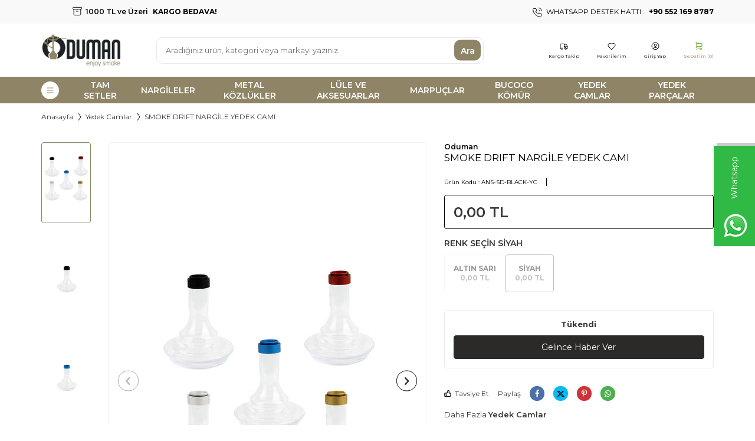

--- FILE ---
content_type: text/html; charset=UTF-8
request_url: https://www.odumantr.com/smoke-drift-nargile-yedek-cami
body_size: 15767
content:
<!DOCTYPE html>
<html lang="tr-TR" >
<head>
<meta charset="utf-8" />
<title>SMOKE DRIFT NARGİLE YEDEK CAMI Yedek Camlar Oduman</title>
<meta name="description" content="SMOKE DRIFT NARGİLE YEDEK CAMI Yedek Camlar ODUMAN Smoke Drift Nargile modeline ait nargilenin yedek camıdır.Üzerindeki metal parça ile birlikte gönderilmektedir. Oduman" />
<meta name="copyright" content="T-Soft E-Ticaret Sistemleri" />
<script>window['PRODUCT_DATA'] = [];</script>
<meta name="robots" content="index,follow" /><link rel="canonical" href="https://www.odumantr.com/smoke-drift-nargile-yedek-cami" /><meta property="og:image" content="https://www.odumantr.com/smoke-drift-nargile-yedek-cami-yedek-camlar-oduman-403-35-O.jpg"/>
                <meta property="og:image:width" content="300" />
                <meta property="og:image:height" content="300" />
                <meta property="og:type" content="product" />
                <meta property="og:title" content="SMOKE DRIFT NARGİLE YEDEK CAMI Yedek Camlar Oduman" />
                <meta property="og:description" content="SMOKE DRIFT NARGİLE YEDEK CAMI Yedek Camlar ODUMAN Smoke Drift Nargile modeline ait nargilenin yedek camıdır.Üzerindeki metal parça ile birlikte gönderilmektedir. Oduman" />
                <meta property="product:availability" content="in stock" />
                <meta property="og:url" content="https://www.odumantr.com/smoke-drift-nargile-yedek-cami" />
                <meta property="og:site_name" content="https://www.odumantr.com/" />
                <meta name="twitter:card" content="summary" />
                <meta name="twitter:title" content="SMOKE DRIFT NARGİLE YEDEK CAMI Yedek Camlar Oduman" />
                <meta name="twitter:description" content="SMOKE DRIFT NARGİLE YEDEK CAMI Yedek Camlar ODUMAN Smoke Drift Nargile modeline ait nargilenin yedek camıdır.Üzerindeki metal parça ile birlikte gönderilmektedir. Oduman" />
                <meta name="twitter:image" content="https://www.odumantr.com/smoke-drift-nargile-yedek-cami-yedek-camlar-oduman-403-35-O.jpg" />
            <script>
                const E_EXPORT_ACTIVE = 0;
                const CART_DROPDOWN_LIST = false;
                const ENDPOINT_PREFIX = '';
                const ENDPOINT_ALLOWED_KEYS = [];
                const SETTINGS = {"KVKK_REQUIRED":0,"NEGATIVE_STOCK":"0","DYNAMIC_LOADING_SHOW_BUTTON":0,"IS_COMMENT_RATE_ACTIVE":0};
                try {
                    var PAGE_TYPE = 'product';
                    var PAGE_ID = 3;
                    var ON_PAGE_READY = [];
                    var THEME_VERSION = 'v5';
                    var THEME_FOLDER = 'v5-storage';
                    var MEMBER_INFO = {"ID":0,"CODE":"","FIRST_NAME":"","BIRTH_DATE":"","GENDER":"","LAST_NAME":"","MAIL":"","MAIL_HASH":"","PHONE":"","PHONE_HASH":"","PHONE_HASH_SHA":"","GROUP":0,"TRANSACTION_COUNT":0,"REPRESENTATIVE":"","KVKK":-1,"COUNTRY":"TR","E_COUNTRY":""};
                    var IS_VENDOR = 0;
                    var MOBILE_ACTIVE = false;
                    var CART_COUNT = '0';
                    var CART_TOTAL = '0,00';
                    var SESS_ID = '43ec3b1dabba1d03dd5fd3066eb67afc';
                    var LANGUAGE = 'tr';
                    var CURRENCY = 'TL';
                    var SEP_DEC = ',';
                    var SEP_THO = '.';
                    var DECIMAL_LENGTH = 2;  
                    var SERVICE_INFO = null;
                    var CART_CSRF_TOKEN = 'e600d055923535f00e220e62dda1c691e85849ece580ef7d669ef597f8aa0f08';
                    var CSRF_TOKEN = '6tB5k0L5m2MkMHuyXKNDXflCyNSlMr+QjcfZTYDYavQ=';
                    
                }
                catch(err) { }
            </script>
            <link rel="preload" as="font" href="/theme/v5/css/fonts/tsoft-icon.woff2?v=1" type="font/woff2" crossorigin>
<link rel="preconnect" href="https://fonts.gstatic.com" crossorigin>
<link rel="preload" as="style" href="https://fonts.googleapis.com/css?family=Montserrat:regular,600,700,800&display=sans-serif">
<link rel="stylesheet" href="https://fonts.googleapis.com/css?family=Montserrat:regular,600,700,800&display=sans-serif" media="print" onload="this.media='all'">
<noscript>
<link rel="stylesheet" href="https://fonts.googleapis.com/css?family=Montserrat:regular,600,700,800&display=sans-serif">
</noscript>
<link type="text/css" rel="stylesheet" href="/srv/compressed/load/all/css/tr/3/0.css?v=1768313285&isTablet=0&isMobile=0&userType=Ziyaretci">
<link rel="shortcut icon" href="//www.odumantr.com/Data/EditorFiles/favicon.ico">
<meta name="viewport" content="width=device-width, initial-scale=1">
<script>
if (navigator.userAgent.indexOf('iPhone') > -1 || PAGE_ID == 91) {
document.querySelector("[name=viewport]").setAttribute('content', 'width=device-width, initial-scale=1, maximum-scale=1');
}
</script>
<script src="/theme/v5/js/callbacks.js?v=1768313285"></script>
<script src="/js/tsoftapps/v5/header.js?v=1768313285"></script>
<meta name="google-site-verification" content="LLndVp-Bjf48Qj2FTGj2jVSxprFkqZdZMFJLij_bpOE" /><script type="text/javascript">
function detectmobWP() {
if (navigator.userAgent.match(/Android/i)
|| navigator.userAgent.match(/webOS/i)
|| navigator.userAgent.match(/iPhone/i)
|| navigator.userAgent.match(/iPad/i)
|| navigator.userAgent.match(/iPod/i)
|| navigator.userAgent.match(/BlackBerry/i)
|| navigator.userAgent.match(/Windows Phone/i)
) {
return true;
} else {
return false;
}
}
document.addEventListener('DOMContentLoaded', () => {
// LANGUAGE SETTINGS
var language_content = JSON.parse('{"phone_number":{"tr":"905521698787"},"static_message":{"tr":"Merhaba"},"banner_title":{"tr":"Whatsapp"},"banner_message":{"tr":"İletişime geçmek için"},"button_text":{"tr":"Tıklayınız"}}');
var current_lang = window.LANGUAGE;
var phone_number = '905521698787';
if (typeof language_content.phone_number[current_lang] != 'undefined' && language_content.phone_number[current_lang] != "") {
phone_number = language_content.phone_number[current_lang];
}
var url = "https://api.whatsapp.com/send?phone=" + phone_number + "&text=";
var banner_title = 'Whatsapp';
if (typeof language_content.banner_title[current_lang] != 'undefined' && language_content.banner_title[current_lang] != "") {
banner_title = language_content.banner_title[current_lang];
}
document.querySelector('#professional-whatsapp-passive.wp-app').innerHTML = banner_title;
var banner_message = 'İletişime geçmek için';
if (typeof language_content.banner_message[current_lang] != 'undefined' && language_content.banner_message[current_lang] != "") {
banner_message = language_content.banner_message[current_lang];
}
document.querySelector('#whatsapp-text.wp-app').innerHTML = banner_message;
var static_message = 'Merhaba';
if (typeof language_content.static_message[current_lang] != 'undefined' && language_content.static_message[current_lang] != "") {
static_message = language_content.static_message[current_lang];
}
url += static_message;
document.querySelector("#whatsapp-link.wp-app").href = url;
var button_text = 'Tıklayınız';
if (typeof language_content.button_text[current_lang] != 'undefined' && language_content.button_text[current_lang] != "") {
button_text = language_content.button_text[current_lang];
}
document.querySelector('#whatsapp-link.wp-app').innerHTML = button_text;
// LANGUAGE SETTINGS END
if (detectmobWP() == false) {
document.querySelector('#whatsapp-link').href = document.querySelector('#whatsapp-link').href.replace('api', 'web')
}
show('#professional-whatsapp-passive');
hide('#professional-whatsapp-active');
document.querySelector('#professional-whatsapp-passive').addEventListener('click', function () {
show('#professional-whatsapp-active');
addClass('#whatsapp-wrap','active');
});
document.querySelector('#whatsapp-close').addEventListener('click', function () {
show('#professional-whatsapp-passive');
hide('#professional-whatsapp-active');
removeClass('#whatsapp-wrap','active');
});
if (PAGE_TYPE === 'product') {
var str = document.getElementById('whatsapp-link').href;
str = str.substr(0, str.indexOf('text=') + 5);
document.getElementById('whatsapp-link').href = str + location.href;
}
function show(el){
document.querySelector(el).style.display = "block";
}
function hide(el){
document.querySelector(el).style.display = "none";
}
function addClass(el,class_name){
document.querySelector(el).classList.add(class_name)
}
function removeClass(el,class_name){
document.querySelector(el).classList.remove(class_name)
}
});
</script>
<style type="text/css">
#whatsapp-wrap {
position: fixed;
top: calc(50% - 200px);
right: 0;
overflow: visible;
z-index: 10000;
}
#professional-whatsapp-passive {
position: absolute;
top: 17px;
right: 0;
width: 170px;
height: 70px;
line-height: 70px;
font-size: 14px;
color: #fff;
padding-right: 15px;
padding-left: 80px;
background: #30ba45;
box-shadow: 5px 5px 0px 0 rgba(0, 0, 0, .2);
-webkit-transition-duration: .5s;
-ms-transition-duration: .5s;
transition-duration: .5s;
-webkit-transform-origin: right bottom;
-ms-transform-origin: right bottom;
transform-origin: right bottom;
-webkit-transform: rotate(-90deg);
-ms-transform: rotate(-90deg);
transform: rotate(-90deg);
cursor: pointer;
direction: ltr;
z-index: 33;
}
#professional-whatsapp-passive:before {
content: '';
position: absolute;
top: 0;
left: 0;
width: 70px;
height: 70px;
background: url('https://storage.tsoftapps.com/uploads/images/aYtVEC5C3oxz3SdGErWZg3nb5uJCIR9opf7OiiU3.png') no-repeat 17px center;
-webkit-transform: rotate(90deg);
-ms-transform: rotate(90deg);
transform: rotate(90deg);
}
#whatsapp-wrap.active #professional-whatsapp-passive {
right: -290px;
}
#professional-whatsapp-active {
display: none;
position: absolute;
top: 65px;
right: 0px;
width: 250px;
height: 290px;
text-align: center;
background: #30ba45;
box-shadow: 5px 5px 0px 0 rgba(0, 0, 0, .2);
}
#whatsapp-wrap.active #professional-whatsapp-active {
right: 0;
}
#whatsapp-close {
float: left;
width: 100%;
padding: 10px 15px;
box-sizing: border-box;
color: #fff;
text-align: left;
cursor: pointer;
}
#whatsapp-text {
float: left;
width: 100%;
font-size: 21px;
color: #fff;
text-transform: capitalize;
padding-top: 80px;
background: url('https://storage.tsoftapps.com/uploads/images/Be2a4TY06ibH3Zv5aft1UXr7dxREx7mte7GJAO5d.png') no-repeat center 0;
margin: 20px 0 30px;
}
#whatsapp-link {
display: inline-block;
width: 150px;
line-height: 35px;
font-size: 21px;
color: #fff;
border: 2px solid #fff;
border-radius: 2px;
}
@media screen and (max-width: 769px) {
#whatsapp-wrap {
top: calc(50% - 150px);
}
#professional-whatsapp-passive {
width: 0;
height: 40px;
line-height: 40px;
padding-right: 0;
padding-left: 40px;
overflow: hidden;
}
#professional-whatsapp-passive:before {
width: 40px;
height: 40px;
background-size: 50%;
background-position: 10px center;
}
#professional-whatsapp-active {
top: 40px;
height: 250px;
}
#whatsapp-text {
line-height: 22px;
font-size: 18px;
padding-top: 70px;
margin: 10px 0 20px;
}
}
</style>
<span id='whatsapp-wrap'>
<span class="ease wp-app" id='professional-whatsapp-passive'></span>
<span class="ease wp-app" id='professional-whatsapp-active'>
<span id='whatsapp-close'>x</span>
<span id='whatsapp-text' class="wp-app"></span>
<a target='_blank' href="" id="whatsapp-link" class="wp-app"></a>
</span>
</span><script>
if(typeof window.FB_EVENT_ID == 'undefined'){
window.FB_EVENT_ID = "fb_" + new Date().getTime();
}
</script><meta name="google-site-verification" content="LLndVp-Bjf48Qj2FTGj2jVSxprFkqZdZMFJLij_bpOE" />
</head>
<body>
<input type="hidden" id="cookie-law" value="0"><div class="w-100 d-flex flex-wrap ">
<div class=" col-12 col-sm-12 col-md-12 col-lg-12 col-xl-12 col-xxl-12 column-1828  "><div class="row">
<div id="relation|2129" data-id="2129" class="relArea col-12 v5-storage  folder-header tpl-default "><div class="row">
<header class="container-fluid position-relative">
<div class="row">
<div id="header-top" class="container-fluid bg-light">
<div class="row">
<div class="container">
<div class="row justify-content-between align-items-center">
<div class="col-12 col-lg-4 d-flex align-items-center justify-content-center header-cargo-free">
<i class="ti-cargo-free"></i>
<span>
1000 TL ve Üzeri <strong> KARGO BEDAVA!</strong>
</span>
</div>
<a id="customer-support-btn-2129" href="tel:+905521698787"
class="col-4 d-none d-lg-flex align-items-center justify-content-flex-end">
<i class="ti-volume-phone text-primary"></i>
<span class="text-uppercase">Whatsapp Destek Hattı : </span>
<strong>+90 552 169 8787</strong>
</a>
</div>
</div>
</div>
</div>
<div id="header-middle" class="w-100 mb-1">
<div id="header-sticky" class="w-100" data-toggle="sticky"
data-parent="#header-middle" data-class="header-sticky" data-scroll="180" data-direction="true" >
<div id="header-main" class="w-100 py-1 bg-white">
<div class="container">
<div class="row align-items-center justify-content-between">
<div class="col-auto d-lg-none">
<a href="#mobile-menu-2129" data-toggle="drawer" class="header-mobile-menu-btn">
<i class="ti-menu text-primary"></i>
</a>
</div>
<div class="col-auto col-lg-2 d-flex">
<a href="https://www.odumantr.com/" id="logo">
<p><img src="/Data/EditorFiles/oduman-logo.png" alt="oduman-logo.png (19 KB)" width="230" height="102" /></p>
</a>
</div>
<div id="header-search" class="col-12 col-lg-6 order-2 order-lg-0 mt-1 mt-lg-0">
<form action="/arama" method="get" autocomplete="off" id="search"
class="w-100 position-relative">
<input id="live-search" type="search" name="q" placeholder="Aradığınız ürün, kategori veya markayı yazınız."
class="form-control form-control-md"
data-licence="0">
<button type="submit"
class="btn btn-primary position-absolute text-center translate-middle-y top-50"
id="live-search-btn">Ara</button>
</form>
</div>
<div id="hm-links" class="col-auto col-lg-4">
<div class="row justify-content-flex-end align-items-flex-end">
<div class="col-auto d-none d-md-block">
<a href="/siparis-takip" class="hm-link" id="header-favourite-btn">
<i class="ti-cargo-tracking"></i>
<span class="d-none d-md-block">Kargo Takip</span>
</a>
</div>
<div class="col-auto d-none d-md-block pl-0 pl-xl-1">
<a href="#header-member-panel-2129" data-toggle="drawer" class="hm-link"
id="header-favourite-btn">
<i class="ti-heart-o"></i>
<span class="d-none d-md-block">Favorilerim</span>
</a>
</div>
<div class="col-auto d-none d-md-block pl-0 pl-xl-1">
<a href="#header-member-panel-2129" data-toggle="drawer" class="hm-link"
id="header-account">
<i class="ti-user"></i>
<span class="d-none d-md-block">Giriş Yap</span>
</a>
</div>
<div class="col-auto position-relative pl-0 pl-xl-1">
<a href="#header-cart-panel-2129" data-toggle="drawer" class="hm-link"
id="header-cart-btn">
<i class="ti-basket text-primary"><span
class="badge cart-soft-count d-md-none">0</span></i>
<span class="d-none d-md-flex text-primary">Sepetim (<span
class="cart-soft-count">0</span>)</span>
</a>
</div>
</div>
</div>
</div>
</div>
</div>
<nav id="main-menu" class="container-fluid px-0 d-none d-lg-block bg-primary position-relative ">
<div class="container">
<ul class="d-flex menu menu-2129">
<li class="all-categories d-flex align-items-center justify-content-center">
<a href="javascript:void(0)" class="d-flex align-items-center w-100 pr-1">
<i class="ti-menu-all">
<svg xmlns="http://www.w3.org/2000/svg" width="16" height="16" fill="currentColor" class="bi bi-list" viewBox="0 0 16 16"> <path fill-rule="evenodd" d="M2.5 12a.5.5 0 0 1 .5-.5h10a.5.5 0 0 1 0 1H3a.5.5 0 0 1-.5-.5m0-4a.5.5 0 0 1 .5-.5h10a.5.5 0 0 1 0 1H3a.5.5 0 0 1-.5-.5m0-4a.5.5 0 0 1 .5-.5h10a.5.5 0 0 1 0 1H3a.5.5 0 0 1-.5-.5"/></svg>
</i>
</a>
<div class="sub-menu-all">
<div class="container">
<ul
class="menu-item d-flex flex-direction-column border bg-white pt-1 position-absolute">
<li class="border-bottom px-1">
<a href="https://www.odumantr.com/tam-setler" target="" title="TAM SETLER"
class="d-flex px-1 py-5px align-items-center text-black position-relative">
<picture
class="bg-white border border-circle bg-white d-flex justify-content-center align-items-center overflow-hidden">
<img src='https://www.odumantr.com/theme/v5-storage/assets/urun-gorseli-hazirlaniyor.svg' width="33" height="20" alt="TAM SETLER">
</picture>
<span class="fw-semibold "> TAM SETLER</span>
</a>
</li>
<li class="border-bottom px-1">
<a href="https://www.odumantr.com/nargileler" target="" title="NARGİLELER"
class="d-flex px-1 py-5px align-items-center text-black position-relative">
<picture
class="bg-white border border-circle bg-white d-flex justify-content-center align-items-center overflow-hidden">
<img src='https://www.odumantr.com/Data/img/menu_item/1/tr_img_1_1.jpg' width="33" height="20" alt="NARGİLELER" >
</picture>
<span class="fw-semibold "> NARGİLELER</span>
</a>
</li>
<li class="border-bottom px-1">
<a href="https://www.odumantr.com/marpuclar" target="" title="MARPUÇLAR"
class="d-flex px-1 py-5px align-items-center text-black position-relative">
<picture
class="bg-white border border-circle bg-white d-flex justify-content-center align-items-center overflow-hidden">
<img src='https://www.odumantr.com/Data/img/menu_item/3/tr_img_1_3.jpg' width="33" height="20" alt="MARPUÇLAR" >
</picture>
<span class="fw-semibold "> MARPUÇLAR</span>
</a>
</li>
<li class="border-bottom px-1">
<a href="https://www.odumantr.com/metal-kozlukler" target="" title="METAL KÖZLÜKLER"
class="d-flex px-1 py-5px align-items-center text-black position-relative">
<picture
class="bg-white border border-circle bg-white d-flex justify-content-center align-items-center overflow-hidden">
<img src='https://www.odumantr.com/Data/img/menu_item/4/tr_img_1_4.jpg' width="33" height="20" alt="METAL KÖZLÜKLER" >
</picture>
<span class="fw-semibold "> METAL KÖZLÜKLER</span>
</a>
</li>
<li class="border-bottom px-1">
<a href="https://www.odumantr.com/lule-ve-aksesuarlar" target="" title="LÜLE VE AKSESUARLAR"
class="d-flex px-1 py-5px align-items-center text-black position-relative">
<picture
class="bg-white border border-circle bg-white d-flex justify-content-center align-items-center overflow-hidden">
<img src='https://www.odumantr.com/Data/img/menu_item/5/tr_img_1_5.jpg' width="33" height="20" alt="LÜLE VE AKSESUARLAR" >
</picture>
<span class="fw-semibold "> LÜLE VE AKSESUARLAR</span>
</a>
</li>
<li class="border-bottom px-1">
<a href="https://www.odumantr.com/yedek-parcalar" target="" title="YEDEK PARÇALAR"
class="d-flex px-1 py-5px align-items-center text-black position-relative">
<picture
class="bg-white border border-circle bg-white d-flex justify-content-center align-items-center overflow-hidden">
<img src='https://www.odumantr.com/Data/img/menu_item/6/tr_img_1_6.jpg' width="33" height="20" alt="YEDEK PARÇALAR" >
</picture>
<span class="fw-semibold "> YEDEK PARÇALAR</span>
</a>
</li>
<li class="border-bottom px-1">
<a href="https://www.odumantr.com/yedek-camlar" target="" title="YEDEK CAMLAR"
class="d-flex px-1 py-5px align-items-center text-black position-relative">
<picture
class="bg-white border border-circle bg-white d-flex justify-content-center align-items-center overflow-hidden">
<img src='https://www.odumantr.com/Data/img/menu_item/7/tr_img_1_7.jpg' width="33" height="20" alt="YEDEK CAMLAR" >
</picture>
<span class="fw-semibold "> YEDEK CAMLAR</span>
</a>
</li>
<li class="border-bottom px-1">
<a href="https://www.odumantr.com/bucoco-nargile-komuru" target="" title="BUCOCO NARGİLE KÖMÜRÜ"
class="d-flex px-1 py-5px align-items-center text-black position-relative">
<picture
class="bg-white border border-circle bg-white d-flex justify-content-center align-items-center overflow-hidden">
<img src='https://www.odumantr.com/Data/img/menu_item/8/tr_img_1_8.jpg' width="33" height="20" alt="BUCOCO NARGİLE KÖMÜRÜ" >
</picture>
<span class="fw-semibold "> BUCOCO NARGİLE KÖMÜRÜ</span>
</a>
</li>
</ul>
</div>
</div>
</li>
<li>
<a id="menu-372129" href="https://www.odumantr.com/tam-setler" target=""
class="d-flex align-items-center w-100 px-1 text-center text-white text-uppercase fw-semibold "
title="TAM SETLER">
TAM SETLER
</a>
</li>
<li>
<a id="menu-202129" href="https://www.odumantr.com/nargileler" target=""
class="d-flex align-items-center w-100 px-1 text-center text-white text-uppercase fw-semibold "
title="NARGİLELER">
NARGİLELER
</a>
</li>
<li>
<a id="menu-212129" href="https://www.odumantr.com/metal-kozlukler" target=""
class="d-flex align-items-center w-100 px-1 text-center text-white text-uppercase fw-semibold "
title="METAL KÖZLÜKLER">
METAL KÖZLÜKLER
</a>
</li>
<li>
<a id="menu-222129" href="https://www.odumantr.com/lule-ve-aksesuarlar" target=""
class="d-flex align-items-center w-100 px-1 text-center text-white text-uppercase fw-semibold "
title="LÜLE VE AKSESUARLAR">
LÜLE VE AKSESUARLAR
</a>
</li>
<li>
<a id="menu-232129" href="https://www.odumantr.com/marpuclar" target=""
class="d-flex align-items-center w-100 px-1 text-center text-white text-uppercase fw-semibold "
title="MARPUÇLAR">
MARPUÇLAR
</a>
</li>
<li>
<a id="menu-242129" href="https://www.odumantr.com/bucoco-nargile-komuru" target=""
class="d-flex align-items-center w-100 px-1 text-center text-white text-uppercase fw-semibold "
title="BUCOCO KÖMÜR">
BUCOCO KÖMÜR
</a>
</li>
<li>
<a id="menu-262129" href="https://www.odumantr.com/yedek-camlar" target=""
class="d-flex align-items-center w-100 px-1 text-center text-white text-uppercase fw-semibold "
title="YEDEK CAMLAR">
YEDEK CAMLAR
</a>
</li>
<li>
<a id="menu-272129" href="https://www.odumantr.com/yedek-parcalar" target=""
class="d-flex align-items-center w-100 px-1 text-center text-white text-uppercase fw-semibold "
title="YEDEK PARÇALAR">
YEDEK PARÇALAR
</a>
</li>
</ul>
</div>
</nav>
</div>
</div>
</div>
</header>
<div data-rel="mobile-menu-2129" class="drawer-overlay"></div>
<div id="mobile-menu-2129" class="drawer-wrapper" data-display="overlay" data-position="left">
<div class="drawer-header">
<div class="drawer-title">
<span class="">Menü</span>
</div>
<div class="drawer-close" id="mobile-menu-close">
<i class="ti-close"></i>
</div>
</div>
<nav class="w-100 px-2 mb-2 drawer-menu">
<ul class="w-100 clearfix">
<li class="w-100 border-bottom">
<a id="mobile-menu-36" href="https://www.odumantr.com/tam-setler" target=""
class="d-flex align-items-center fw-semibold menu-item " title="TAM SETLER">
TAM SETLER
</a>
</li>
<li class="w-100 border-bottom">
<a id="mobile-menu-1" href="https://www.odumantr.com/nargileler" target=""
class="d-flex align-items-center fw-semibold menu-item " title="NARGİLELER">
NARGİLELER
</a>
</li>
<li class="w-100 border-bottom">
<a id="mobile-menu-3" href="https://www.odumantr.com/marpuclar" target=""
class="d-flex align-items-center fw-semibold menu-item " title="MARPUÇLAR">
MARPUÇLAR
</a>
</li>
<li class="w-100 border-bottom">
<a id="mobile-menu-4" href="https://www.odumantr.com/metal-kozlukler" target=""
class="d-flex align-items-center fw-semibold menu-item " title="METAL KÖZLÜKLER">
METAL KÖZLÜKLER
</a>
</li>
<li class="w-100 border-bottom">
<a id="mobile-menu-5" href="https://www.odumantr.com/lule-ve-aksesuarlar" target=""
class="d-flex align-items-center fw-semibold menu-item " title="LÜLE VE AKSESUARLAR">
LÜLE VE AKSESUARLAR
</a>
</li>
<li class="w-100 border-bottom">
<a id="mobile-menu-6" href="https://www.odumantr.com/yedek-parcalar" target=""
class="d-flex align-items-center fw-semibold menu-item " title="YEDEK PARÇALAR">
YEDEK PARÇALAR
</a>
</li>
<li class="w-100 border-bottom">
<a id="mobile-menu-7" href="https://www.odumantr.com/yedek-camlar" target=""
class="d-flex align-items-center fw-semibold menu-item " title="YEDEK CAMLAR">
YEDEK CAMLAR
</a>
</li>
<li class="w-100 border-bottom">
<a id="mobile-menu-8" href="https://www.odumantr.com/bucoco-nargile-komuru" target=""
class="d-flex align-items-center fw-semibold menu-item " title="BUCOCO NARGİLE KÖMÜRÜ">
BUCOCO NARGİLE KÖMÜRÜ
</a>
</li>
<li class="w-100 border-bottom">
<a id="mobile-menu-37" href="https://www.odumantr.com/tam-setler" target=""
class="d-flex align-items-center fw-semibold menu-item " title="TAM SETLER">
TAM SETLER
</a>
</li>
<li class="w-100 border-bottom">
<a id="mobile-menu-20" href="https://www.odumantr.com/nargileler" target=""
class="d-flex align-items-center fw-semibold menu-item " title="NARGİLELER">
NARGİLELER
</a>
</li>
<li class="w-100 border-bottom">
<a id="mobile-menu-21" href="https://www.odumantr.com/metal-kozlukler" target=""
class="d-flex align-items-center fw-semibold menu-item " title="METAL KÖZLÜKLER">
METAL KÖZLÜKLER
</a>
</li>
<li class="w-100 border-bottom">
<a id="mobile-menu-22" href="https://www.odumantr.com/lule-ve-aksesuarlar" target=""
class="d-flex align-items-center fw-semibold menu-item " title="LÜLE VE AKSESUARLAR">
LÜLE VE AKSESUARLAR
</a>
</li>
<li class="w-100 border-bottom">
<a id="mobile-menu-23" href="https://www.odumantr.com/marpuclar" target=""
class="d-flex align-items-center fw-semibold menu-item " title="MARPUÇLAR">
MARPUÇLAR
</a>
</li>
<li class="w-100 border-bottom">
<a id="mobile-menu-24" href="https://www.odumantr.com/bucoco-nargile-komuru" target=""
class="d-flex align-items-center fw-semibold menu-item " title="BUCOCO KÖMÜR">
BUCOCO KÖMÜR
</a>
</li>
<li class="w-100 border-bottom">
<a id="mobile-menu-26" href="https://www.odumantr.com/yedek-camlar" target=""
class="d-flex align-items-center fw-semibold menu-item " title="YEDEK CAMLAR">
YEDEK CAMLAR
</a>
</li>
<li class="w-100 border-bottom">
<a id="mobile-menu-27" href="https://www.odumantr.com/yedek-parcalar" target=""
class="d-flex align-items-center fw-semibold menu-item " title="YEDEK PARÇALAR">
YEDEK PARÇALAR
</a>
</li>
</ul>
</nav> <div class="w-100 px-2">
<a id="customer-support-btn-2129" href="tel:+905521698787"
class="w-100 d-flex py-2 align-items-center border-bottom ">
<i class="ti-volume-phone text-primary"></i>
<span class="ml-1 text-black">Whatsapp Destek Hattı : </span>
<strong class="fw-semibold ml-1">+90 552 169 8787</strong>
</a>
<div class="row my-2 bottom-btn">
<div class="col-6">
<a href="#header-member-panel-2129" data-toggle="drawer"
class="border border-light border-round fw-medium text-black d-flex align-items-center justify-content-center">
<i class="ti-heart-o mr-1"></i>
Favorilerim
</a>
</div>
<div class="col-6">
<a href="/siparis-takip"
class="border border-light border-round fw-medium text-black d-flex align-items-center justify-content-center">
<i class="ti-cargo-tracking mr-1"></i>
Kargo Takip
</a>
</div>
<div class="col-6 mt-3">
<a href="#header-member-panel-2129" data-toggle="drawer"
class="fw-semibold border-round bg-primary text-white d-flex justify-content-center align-items-center">
Giriş Yap
</a>
</div>
<div class="col-6 mt-3">
<a href="/uye-kayit"
class="fw-semibold border-round bg-white text-primary border border-primary d-flex justify-content-center align-items-center">
Kayıt Ol
</a>
</div>
</div>
</div>
</div>
<div data-rel="header-member-panel-2129" class="drawer-overlay"></div>
<div id="header-member-panel-2129" class="drawer-wrapper" data-display="overlay" data-position="right">
<div class="drawer-header">
<div class="drawer-title">
<i class="ti-user"></i>
<span>Hesabım</span>
</div>
<div class="drawer-close" id="header-header-panel-close">
<i class="ti-close"></i>
</div>
</div>
<div class="drawer-body">
<form action="#" method="POST" class="w-100" data-toggle="login-form" data-prefix="header-"
data-callback="headerMemberLoginFn" novalidate>
<div class="w-100 tab-content mb-1">
<div id="header-login" class="w-100 tab-pane active">
<div class="w-100 popover-wrapper position-relative">
<input type="email" id="header-email" class="form-control form-control-md"
placeholder="E-posta adresinizi giriniz">
</div>
</div>
</div>
<div class="w-100 mb-2">
<div class="w-100 input-group">
<input type="password" id="header-password" class="border-right-0 form-control form-control-md"
placeholder="Şifrenizi giriniz">
<div class="input-group-append no-animate border-light">
<i class="ti-eye-off text-gray bg-white" id="toggleVisiblePassword2129"></i>
</div>
</div>
</div>
<div class="w-100 d-flex flex-wrap justify-content-between">
<input type="checkbox" id="header-remember" name="header-remember" class="form-control">
<label id="header-remember-btn-2129" for="header-remember"
class="mb-1 d-flex align-items-center">
<span class="input-checkbox border-circle">
<i class="ti-check"></i>
</span>
Beni Hatırla
</label>
<a id="forgot-password-2129" href="/uye-sifre-hatirlat"
class="mb-1">Şifremi Unuttum</a>
</div>
<button id="login-btn-2129" type="submit"
class="w-100 btn btn-primary text-uppercase mt-2 mt-md-1">Giriş Yap</button>
<a id="register-btn-2129" href="/uye-kayit"
class="w-100 bg-white border d-flex align-items-center justify-content-center text-center border-round border-primary text-primary fw-semibold my-1">Kayıt Ol</a>
</form>
</div>
</div>
<div data-rel="header-cart-panel-2129" class="drawer-overlay"></div>
<div id="header-cart-panel-2129" class="drawer-wrapper" data-display="overlay" data-position="right"
data-callback="headercart-cb-2129">
<div class="drawer-header">
<div class="drawer-title">
<i class="ti-basket-outline"></i>
<span>Sepetim</span>
</div>
<div class="drawer-close" id="header-cart-panel-close">
<i class="ti-close"></i>
</div>
</div>
<div class="drawer-body"></div>
</div>
<div class="bg-primary text-white text-center border border-white scroll-to-up" id="scroll-to-up-2129">
<i class="ti-arrow-up"></i>
</div>
</div></div>
</div></div>
</div>
<div class="w-100 d-flex flex-wrap "><div class="container"><div class="row">
<div class=" col-12 col-sm-12 col-md-12 col-lg-12 col-xl-12 col-xxl-12 column-1829  "><div class="row">
<div id="relation|2130" data-id="2130" class="relArea col-12 v5-storage  folder-breadcrumb tpl-default "><div class="row"><nav class="col-12 mb-1 breadcrumb">
<ul class="clearfix list-type-none d-flex align-items-center overflow-auto overflow-y-hidden text-nowrap">
<li class="d-inline-flex align-items-center">
<a href="https://www.odumantr.com/" class="breadcrumb-item fw-medium d-flex align-items-center text-nowrap">
Anasayfa
</a>
</li>
<li class="d-inline-flex align-items-center">
<i class="ti-arrow-right text-primary"></i>
<a href="https://www.odumantr.com/yedek-camlar" class="breadcrumb-item fw-medium text-nowrap" title="Yedek Camlar">Yedek Camlar</a>
</li>
<li class="d-inline-flex align-items-center">
<i class="ti-arrow-right text-primary"></i>
<span class="breadcrumb-item">SMOKE DRIFT NARGİLE YEDEK CAMI</span>
</li>
</ul>
</nav>
<script type="application/ld+json">
{"@context":"https:\/\/schema.org","@type":"BreadcrumbList","itemListElement":[{"@type":"ListItem","position":1,"name":"Anasayfa","item":"https:\/\/www.odumantr.com\/"},{"@type":"ListItem","position":2,"name":"Yedek Camlar","item":"https:\/\/www.odumantr.com\/yedek-camlar"},{"@type":"ListItem","position":3,"name":"SMOKE DRIFT NARGİLE YEDEK CAMI"}]}
</script>
</div></div><div id="relation|2131" data-id="2131" class="relArea col-12 v5-storage  folder-product-detail tpl-support_starcomment "><div class="row">
<div id="product-detail" class="col-12 mb-2">
<div class="row">
<div id="product-left" class="col-12 col-md-6 col-lg-7 my-1">
<div class="w-100 h-100 position-relative product-images">
<div class="row">
<div class="col-12 col-md-9 col-lg-10 order-md-1 ">
<div
class="w-100 position-relative mb-1 product-images-slider border border-round overflow-hidden">
<div class="swiper-container">
<div class="swiper-wrapper product-images-gallery">
<a id="gallery-01"
class="swiper-slide product-images-item"
data-id="0" href="https://www.odumantr.com/smoke-drift-nargile-yedek-cami-yedek-camlar-oduman-403-35-B.jpg">
<div class="image-wrapper">
<div class="image-inner">
<figure class="image-zoom">
<img src="https://www.odumantr.com/smoke-drift-nargile-yedek-cami-yedek-camlar-oduman-403-35-O.jpg"
alt="SMOKE DRIFT NARGİLE YEDEK CAMI - 1"
data-toggle="zoom-image" data-target="#product-right"
data-width="450" data-height="450" data-image="https://www.odumantr.com/smoke-drift-nargile-yedek-cami-yedek-camlar-oduman-403-35-B.jpg">
</figure>
</div>
</div>
</a>
<a id="gallery-02"
class="swiper-slide product-images-item"
data-id="0" href="https://www.odumantr.com/smoke-drift-nargile-yedek-cami-yedek-camlar-oduman-404-35-B.jpg">
<div class="image-wrapper">
<div class="image-inner">
<figure class="image-zoom">
<img src="https://www.odumantr.com/smoke-drift-nargile-yedek-cami-yedek-camlar-oduman-404-35-O.jpg"
alt="SMOKE DRIFT NARGİLE YEDEK CAMI - 2"
data-toggle="zoom-image" data-target="#product-right"
data-width="450" data-height="450" data-image="https://www.odumantr.com/smoke-drift-nargile-yedek-cami-yedek-camlar-oduman-404-35-B.jpg">
</figure>
</div>
</div>
</a>
<a id="gallery-03"
class="swiper-slide product-images-item"
data-id="0" href="https://www.odumantr.com/smoke-drift-nargile-yedek-cami-yedek-camlar-oduman-405-35-B.jpg">
<div class="image-wrapper">
<div class="image-inner">
<figure class="image-zoom">
<img src="https://www.odumantr.com/smoke-drift-nargile-yedek-cami-yedek-camlar-oduman-405-35-O.jpg"
alt="SMOKE DRIFT NARGİLE YEDEK CAMI - 3"
data-toggle="zoom-image" data-target="#product-right"
data-width="450" data-height="450" data-image="https://www.odumantr.com/smoke-drift-nargile-yedek-cami-yedek-camlar-oduman-405-35-B.jpg">
</figure>
</div>
</div>
</a>
<a id="gallery-04"
class="swiper-slide product-images-item"
data-id="0" href="https://www.odumantr.com/smoke-drift-nargile-yedek-cami-yedek-camlar-oduman-406-35-B.jpg">
<div class="image-wrapper">
<div class="image-inner">
<figure class="image-zoom">
<img src="https://www.odumantr.com/smoke-drift-nargile-yedek-cami-yedek-camlar-oduman-406-35-O.jpg"
alt="SMOKE DRIFT NARGİLE YEDEK CAMI - 4"
data-toggle="zoom-image" data-target="#product-right"
data-width="450" data-height="450" data-image="https://www.odumantr.com/smoke-drift-nargile-yedek-cami-yedek-camlar-oduman-406-35-B.jpg">
</figure>
</div>
</div>
</a>
<a id="gallery-05"
class="swiper-slide product-images-item"
data-id="0" href="https://www.odumantr.com/smoke-drift-nargile-yedek-cami-yedek-camlar-oduman-407-35-B.jpg">
<div class="image-wrapper">
<div class="image-inner">
<figure class="image-zoom">
<img src="https://www.odumantr.com/smoke-drift-nargile-yedek-cami-yedek-camlar-oduman-407-35-O.jpg"
alt="SMOKE DRIFT NARGİLE YEDEK CAMI - 5"
data-toggle="zoom-image" data-target="#product-right"
data-width="450" data-height="450" data-image="https://www.odumantr.com/smoke-drift-nargile-yedek-cami-yedek-camlar-oduman-407-35-B.jpg">
</figure>
</div>
</div>
</a>
<a id="gallery-06"
class="swiper-slide product-images-item"
data-id="0" href="https://www.odumantr.com/smoke-drift-nargile-yedek-cami-yedek-camlar-oduman-408-35-B.jpg">
<div class="image-wrapper">
<div class="image-inner">
<figure class="image-zoom">
<img src="https://www.odumantr.com/smoke-drift-nargile-yedek-cami-yedek-camlar-oduman-408-35-O.jpg"
alt="SMOKE DRIFT NARGİLE YEDEK CAMI - 6"
data-toggle="zoom-image" data-target="#product-right"
data-width="450" data-height="450" data-image="https://www.odumantr.com/smoke-drift-nargile-yedek-cami-yedek-camlar-oduman-408-35-B.jpg">
</figure>
</div>
</div>
</a>
</div>
</div>
<div id="swiper-pagination-2131" class="swiper-pagination bottom d-none"></div>
<div id="swiper-prev-2131" class="swiper-button-prev"><i class="ti-arrow-left"></i>
</div>
<div id="swiper-next-2131" class="swiper-button-next"><i class="ti-arrow-right"></i>
</div>
</div>
</div>
<div class="col-12 col-md-3 col-lg-2 d-none d-md-block">
<div class="row">
<div class="col-12">
<div class="w-100 position-relative product-images-thumb pb-1">
<div class="swiper-container">
<div class="swiper-wrapper">
<div id="thumb-01"
class="swiper-slide product-images-item"
data-id="0">
<div class="image-wrapper">
<figure class="image-inner">
<img src="https://www.odumantr.com/smoke-drift-nargile-yedek-cami-yedek-camlar-oduman-403-35-K.jpg"
alt="SMOKE DRIFT NARGİLE YEDEK CAMI - 1">
</figure>
</div>
</div>
<div id="thumb-02"
class="swiper-slide product-images-item"
data-id="0">
<div class="image-wrapper">
<figure class="image-inner">
<img src="https://www.odumantr.com/smoke-drift-nargile-yedek-cami-yedek-camlar-oduman-404-35-K.jpg"
alt="SMOKE DRIFT NARGİLE YEDEK CAMI - 2">
</figure>
</div>
</div>
<div id="thumb-03"
class="swiper-slide product-images-item"
data-id="0">
<div class="image-wrapper">
<figure class="image-inner">
<img src="https://www.odumantr.com/smoke-drift-nargile-yedek-cami-yedek-camlar-oduman-405-35-K.jpg"
alt="SMOKE DRIFT NARGİLE YEDEK CAMI - 3">
</figure>
</div>
</div>
<div id="thumb-04"
class="swiper-slide product-images-item"
data-id="0">
<div class="image-wrapper">
<figure class="image-inner">
<img src="https://www.odumantr.com/smoke-drift-nargile-yedek-cami-yedek-camlar-oduman-406-35-K.jpg"
alt="SMOKE DRIFT NARGİLE YEDEK CAMI - 4">
</figure>
</div>
</div>
<div id="thumb-05"
class="swiper-slide product-images-item"
data-id="0">
<div class="image-wrapper">
<figure class="image-inner">
<img src="https://www.odumantr.com/smoke-drift-nargile-yedek-cami-yedek-camlar-oduman-407-35-K.jpg"
alt="SMOKE DRIFT NARGİLE YEDEK CAMI - 5">
</figure>
</div>
</div>
<div id="thumb-06"
class="swiper-slide product-images-item"
data-id="0">
<div class="image-wrapper">
<figure class="image-inner">
<img src="https://www.odumantr.com/smoke-drift-nargile-yedek-cami-yedek-camlar-oduman-408-35-K.jpg"
alt="SMOKE DRIFT NARGİLE YEDEK CAMI - 6">
</figure>
</div>
</div>
</div>
</div>
<div id="swiper-thumb-prev-2131" class="swiper-button-prev d-none"><i
class="ti-arrow-left"></i></div>
<div id="swiper-thumb-next-2131" class="swiper-button-next d-none"><i
class="ti-arrow-right"></i></div>
</div>
</div>
</div>
</div>
</div>
</div>
</div>
<div id="product-right" class="col-12 col-md-6 col-lg-5 my-1">
<div class="w-100">
<div class="w-100 d-flex align-items-flex-end brand-info">
<a href="wwwodumantr" id="brand-title" title="Oduman"
class="d-block text-black text-content fw-semibold">Oduman</a>
</div>
<h1 id="product-title" class="text-black fw-regular">SMOKE DRIFT NARGİLE YEDEK CAMI</h1>
<div class="row align-items-center small-text">
<div class="col-12 col-sm-auto d-flex mt-1">
<div id="product-code" class="pr-1 border-right border-black small-text text-black ">
Ürün Kodu : <span id="supplier-product-code"
class="">357</span>
</div>
</div>
<div class="col-12 col-sm-auto align-items-center border-left border-black col-lg-5 d-flex mt-1">
<a href="javascript:void(0);" id="comment-do-scroll"
onclick="scrollToElm('[href=\'#product-comments\']');"></a>
</div>
</div>
<div class="w-100 p-1 px-2 mt-1 pt-1 border border-black border-round">
<div class="row align-items-center justify-content-between align-items-center wrapper-price">
<div class="price-wrapper d-flex flex-wrap align-items-center">
<div class="product-current-price fw-semibold fs-3" data-old="">
<span class="product-price">0,00</span>
TL
</div>
</div>
</div>
</div>
<input type="hidden" name="subPro3572131" id="subPro3572131"
value="31" />
<div class="w-100 position-relative popover-wrapper">
<div class="variant-overlay" data-id="357"></div>
<div class="w-100 pt-1 variant-wrapper">
<div class="row">
<div
class=" col-12 sub-product-list">
<div class="w-100 feature-title fw-semibold">
RENK SEÇİN <span id="sub-one-select"></span>
</div>
<div class="w-100 sub-one ">
<div class="w-100 d-flex flex-wrap gap-1 mb-1">
<a href="javascript:void(0);" id="11" data-id="11" data-subproduct-id="35" data-pid="357" data-target="3572131" data-type="ALTIN SARI" data-code="ANS-SD-GOLD-YC" data-color-code="" data-price="0" data-stock="0" data-instock="0" data-barcode="8681933501530" data-mop="0" data-vat="20" data-not-discounted="0" data-wscode="ANS-SD-GOLD-YC" data-weight="0" data-group-id="1" data-toggle="variant" data-callback="variantCallback" class="border p-1 border-round text-center sub-button-item passive">
<div class="fw-bold">ALTIN SARI</div>
<div class="text-primary fw-bold">0,00 TL</div>
</a>
<a href="javascript:void(0);" id="1" data-id="1" data-subproduct-id="31" data-pid="357" data-target="3572131" data-type="SİYAH" data-code="ANS-SD-BLACK-YC" data-color-code="" data-price="0" data-stock="0" data-instock="0" data-barcode="8681933501523" data-mop="0" data-vat="20" data-not-discounted="0" data-wscode="ANS-SD-BLACK-YC" data-weight="0" data-group-id="1" data-toggle="variant" data-callback="variantCallback" class="border p-1 border-round text-center sub-button-item selected passive">
<div class="fw-bold">SİYAH</div>
<div class="text-primary fw-bold">0,00 TL</div>
</a>
</div> </div>
</div>
</div>
</div>
</div>
<div
class="w-100 pt-1 in-stock-available ">
<div class="row align-items-flex-end product-add-buttons">
<div class="col-5 mb-1">
<div class="w-100 qty qty3572131" data-increment="1"
data-toggle="qty" >
<span class="ti-minus text-dark fs-6 "></span>
<span class="ti-plus text-dark fs-6"></span>
<input type="number" class="form-control no-arrows fw-semibold text-center"
id="ProductCount3572131" name="ProductCount3572131"
min="1" step="1" value="1">
</div>
</div>
<div class="col-7 mb-1">
<button id="addToCartBtn"
class="w-100 btn fs-6 border-round fw-semibold btn-primary text-uppercase"
onclick="addToCart(357, document.getElementById('subPro3572131').value, document.getElementById('ProductCount3572131').value)">
Sepete Ekle
</button>
</div>
<div class="col-7 mb-1">
<button id="fastAddToCartBtn"
class="w-100 bg-transparent border-round border border-primary fs-6 fw-semibold text-primary text-uppercase"
onclick="addToCart(357, document.getElementById('subPro3572131').value, document.getElementById('ProductCount3572131').value, 1)">Hemen Al</button>
</div>
<div class="col-5 mb-1">
<a href="javascript:void(0)"
data-url="/srv/service/content-v5/sub-folder/5/1006/popup-login" id="addToFavBtn"
class="w-100 d-flex align-items-center justify-content-center bg-white text-content border border-dark border-round fw-medium popupwin ">
<i class="ti-heart-o ease"></i>
<span class="">&nbsp;Favorilerime Ekle</span>
</a>
</div>
</div>
</div>
<div
class="w-100 p-1 out-stock-available d-none">
<div class="row">
<div class="col-12 border border-light border-round py-1">
<p class="text-center fw-bold">Tükendi</p>
<a id="stock-alert-btn" href="javascript:void(0)"
data-url="/srv/service/content-v5/sub-folder/5/1006/popup-login"
class="btn btn-dark w-100 popupwin">Gelince Haber Ver</a>
</div>
</div>
</div>
<div id="product-buttons" class="w-100 d-flex align-items-center pt-1">
<a href="javascript:void(0);" class="d-flex align-items-center text-content mr-1" id="advice-btn"
onclick="scrollToElm('[href=\'#product-recommend\']', 200);"><i
class="ti-mail-o text-primary"></i> Tavsiye Et</a>
<div class="share-buttons d-flex align-items-center ">
<div class="mr-1 text-content">
<span>Paylaş</span>
</div>
<div class="mr-1">
<a href="https://www.facebook.com/sharer/sharer.php?u=https://www.odumantr.com/smoke-drift-nargile-yedek-cami"
class="border-circle facebook" target="_blank"><i class="ti-facebook"></i></a>
</div>
<div class="mr-1">
<a href="https://twitter.com/share?url=https://www.odumantr.com/smoke-drift-nargile-yedek-cami&text=SMOKE DRIFT NARGİLE YEDEK CAMI"
class="border-circle twitter" target="_blank"><i class="ti-twitter"></i></a>
</div>
<div class="mr-1">
<a href="http://pinterest.com/pin/create/button/?url=https://www.odumantr.com/smoke-drift-nargile-yedek-cami&media=https://www.odumantr.com/smoke-drift-nargile-yedek-cami-yedek-camlar-oduman-403-35-O.jpg&description=SMOKE DRIFT NARGİLE YEDEK CAMI"
class="border-circle pinterest" target="_blank"><i class="ti-pinterest"></i></a>
</div>
<div>
<a href="https://wa.me/?text=https://www.odumantr.com/smoke-drift-nargile-yedek-cami - SMOKE DRIFT NARGİLE YEDEK CAMI"
class="border-circle whatsapp" target="_blank"><i class="ti-whatsapp"></i></a>
</div>
</div>
</div>
<div class="row mt-1 align-items-center justify-content-between">
<div class="col-auto fs-6">
Daha Fazla <a href="yedek-camlar" id="more-category"
class="fw-semibold">Yedek Camlar</a>
</div>
</div>
</div>
</div>
<div class="col-12 product-detail-tab-container">
<div class="w-100">
<ul id="product-detail-tab" class="tab-nav list-style-none d-flex">
<li class="active">
<a class="d-flex align-items-center" id="tab-product-features" href="#product-features"
data-toggle="tab">Ürün Açıklaması</a>
</li>
<li>
<a class="d-flex align-items-center" id="tab-product-payment" href="#product-payment"
data-toggle="tab"
data-href="/srv/service/content-v5/sub-folder/3/1004/installment-list/?product=357&variant=31&isHtml=1"
data-type="installment">Ödeme Seçenekleri</a>
</li>
<li>
<a class="d-flex align-items-center" id="tab-product-recommend" href="#product-recommend"
data-toggle="tab"
data-href="/srv/service/content-v5/sub-folder/3/1004/recommend?product=357">Tavsiye Et</a>
</li>
<!-- <li>
<a class="d-flex align-items-center" id="tab-product-return" href="#product-return"
data-toggle="tab"
data-href="/srv/service/content-v5/sub-folder/3/1004/product-return?product=357">İade Koşulları</a>
</li> -->
</ul>
</div>
<div class="w-100 bg-white mt-1 tab-content">
<div id="product-features" class="w-100 tab-pane active">
<div id="product-fullbody" class="product-fullbody">
<p>ODUMAN Smoke Drift Nargile modeline ait nargilenin yedek camıdır.</p><p></p><p>Üzerindeki metal parça ile birlikte gönderilmektedir.</p>
</div>
</div>
<div id="product-payment" class="w-100 tab-pane"></div>
<div id="product-recommend" class="w-100 tab-pane"></div>
<div id="product-return" class="w-100 tab-pane"></div>
</div>
</div>
</div>
</div>
<div id="detail-sticky" class=" w-100 d-block d-sm-none position-fixed left-0 right-0 bg-light p-1">
<div class="row align-items-center">
<div class="col-6" id="sticky-price-wrapper">
</div>
<div class="col-6">
<button id="addToCartBtn" class="w-100 btn fs-6 border-round fw-semibold btn-primary text-uppercase"
onclick="addToCart(357, document.getElementById('subPro3572131').value, document.getElementById('ProductCount3572131').value)">
Sepete Ekle
</button>
</div>
</div>
</div>
<input type="hidden" id="product-id" value="357" />
<input type="hidden" id="product-name" value="SMOKE DRIFT NARGİLE YEDEK CAMI" />
<input type="hidden" id="product-category-name" value="Yedek Camlar" />
<input type="hidden" id="product-currency" value="TL" />
<input type="hidden" id="product-price" value="0" />
<input type="hidden" id="product-price-vat-include" value="0,00" />
<input type="hidden" id="product-supplier-code" value="357" />
<input type="hidden" id="product-stock-status" value="1" />
<input type="hidden" id="product-category-ids" value="24" />
<input type="hidden" id="product-barcode-code" value="" />
<script type="application/ld+json">
{"@context":"https:\/\/schema.org","@type":"Product","name":"SMOKE DRIFT NARGİLE YEDEK CAMI","image":["https:\/\/www.odumantr.com\/smoke-drift-nargile-yedek-cami-yedek-camlar-oduman-403-35-O.jpg","https:\/\/www.odumantr.com\/smoke-drift-nargile-yedek-cami-yedek-camlar-oduman-404-35-O.jpg","https:\/\/www.odumantr.com\/smoke-drift-nargile-yedek-cami-yedek-camlar-oduman-405-35-O.jpg","https:\/\/www.odumantr.com\/smoke-drift-nargile-yedek-cami-yedek-camlar-oduman-406-35-O.jpg","https:\/\/www.odumantr.com\/smoke-drift-nargile-yedek-cami-yedek-camlar-oduman-407-35-O.jpg","https:\/\/www.odumantr.com\/smoke-drift-nargile-yedek-cami-yedek-camlar-oduman-408-35-O.jpg"],"description":"ODUMAN Smoke Drift Nargile modeline ait nargilenin yedek camıdır.Üzerindeki metal parça ile birlikte gönderilmektedir.","sku":"T357","category":"Yedek Camlar","productId":"357","mpn":"T357","brand":{"@context":"https:\/\/schema.org","@type":"Brand","name":"Oduman"},"offers":{"@context":"https:\/\/schema.org","@type":"Offer","url":"https:\/\/www.odumantr.com\/smoke-drift-nargile-yedek-cami","priceCurrency":"TRY","price":"0.00","priceValidUntil":"2026-01-29","availability":"https:\/\/schema.org\/InStock","itemCondition":"https:\/\/schema.org\/NewCondition","hasMerchantReturnPolicy":{"@context":"https:\/\/schema.org","returnPolicyCategory":"https:\/\/schema.org\/MerchantReturnFiniteReturnWindow","merchantReturnDays":"14","returnMethod":"https:\/\/schema.org\/ReturnByMail","returnFees":"https:\/\/schema.org\/FreeReturn","applicableCountry":"TR"}}}
</script>
<script>PRODUCT_DATA.push(JSON.parse('{\"id\":\"357\",\"name\":\"SMOKE DRIFT NARG\\u0130LE YEDEK CAMI\",\"code\":\"T357\",\"supplier_code\":\"357\",\"sale_price\":\"0\",\"total_base_price\":0,\"total_sale_price\":0,\"vat\":20,\"subproduct_code\":\"\",\"subproduct_id\":\"31\",\"price\":0,\"total_price\":0,\"available\":true,\"category_ids\":\"24\",\"barcode\":\"\",\"subproduct_name\":\"\",\"image\":\"https:\\/\\/www.odumantr.com\\/smoke-drift-nargile-yedek-cami-yedek-camlar-oduman-403-35-O.jpg\",\"quantity\":30001,\"url\":\"smoke-drift-nargile-yedek-cami\",\"currency\":\"TL\",\"currency_target\":\"TL\",\"brand\":\"Oduman\",\"category\":\"Yedek Camlar\",\"category_id\":\"24\",\"category_path\":\"\",\"model\":\"\",\"personalization_id\":0,\"variant1\":null,\"variant2\":null}')); </script><script>var cnf_negative_stock=0;</script></div></div><div id="relation|2132" data-id="2132" class="relArea col-12 v5-storage  folder-showcase tpl-default "><div class="row"></div></div><div id="relation|2133" data-id="2133" class="relArea col-12 v5-storage  folder-showcase tpl-default "><div class="row"></div></div>
</div></div>
</div></div></div>
<div class="w-100 d-flex flex-wrap ">
<div class=" col-12 col-sm-12 col-md-12 col-lg-12 col-xl-12 col-xxl-12 column-1830  "><div class="row">
<div id="relation|2134" data-id="2134" class="relArea col-12 v5-storage  folder-footer tpl-default "><div class="row"><footer class="col-12">
<div class="row">
<div class="container">
<div class="row py-2">
<nav id="footer-menu" class="col-12">
<ul class="row align-items-flex-end">
<li class="col-12 col-md-4 menu-item bg-left py-2 h-100">
<div class="d-flex flex-wrap menu-title fw-semibold text-white mb-md-1 active">
E-BÜLTEN ABONELİĞİ
</div>
<ul class="clearfix menu-children show">
<p class="text-white newsletter-text">Kampanya ve indirimlerden haberdar olmak için abone olun.</p>
<form id="newsletter-form-2134" class="row" novalidate autocomplete="off">
<div class="col position-relative">
<div class="w-100 popover-wrapper position-relative">
<input type="email" name="email" id="news_email-2134"
class="form-control text-white border-white border-round bg-transparent"
placeholder="E-posta adresinizi giriniz" data-validate="required,email">
<button type="submit" id="news_email_btn-2134"
class="position-absolute bg-transparent border-0 top-50 translate-middle-y right-0 mr-1 text-white">Kayıt Ol</button>
</div>
</div>
</form>
</ul>
<p class="text-white copyright-text d-none d-md-block"> ©2024 Tüm Hakkı Saklıdır. </p>
</li>
<div class="col-12 col-md-8 px-0 d-flex flex-wrap pb-md-0 py-2">
<li class="col-12 col-md-4 col-lg-3 menu-item">
<div class="menu-item-wrapper">
<div id="menu-footer-12"
class="clearfix d-flex flex-wrap menu-title text-black fw-semibold mb-md-1 "
data-toggle="accordion" data-platform="mobile">
Bilgi Sayfaları
<span class="d-block d-md-none ml-auto">
<i class="ti-plus"></i>
<i class="ti-minus"></i>
</span>
</div>
<ul class="clearfix menu-children">
<li class="w-100">
<a id="menu-footer-28" href="https://www.odumantr.com/iletisim"
target=""
class="menu-link text-black ">İletişim</a>
</li>
<li class="w-100">
<a id="menu-footer-29" href="https://www.odumantr.com/hakkimizda"
target=""
class="menu-link text-black ">Hakkımızda</a>
</li>
<li class="w-100">
<a id="menu-footer-30" href="https://www.odumantr.com/uyelik-sozlesmesi"
target=""
class="menu-link text-black ">Üyelik ve Kullanım Şartları</a>
</li>
<li class="w-100">
<a id="menu-footer-35" href="https://www.odumantr.com/blog"
target=""
class="menu-link text-black ">Bloglar</a>
</li>
</ul>
</div>
</li>
<li class="col-12 col-md-4 col-lg-3 menu-item">
<div class="menu-item-wrapper">
<div id="menu-footer-13"
class="clearfix d-flex flex-wrap menu-title text-black fw-semibold mb-md-1 "
data-toggle="accordion" data-platform="mobile">
Linklerimiz
<span class="d-block d-md-none ml-auto">
<i class="ti-plus"></i>
<i class="ti-minus"></i>
</span>
</div>
<ul class="clearfix menu-children">
<li class="w-100">
<a id="menu-footer-31" href="https://www.odumantr.com/garanti-ve-iade-kosullari"
target=""
class="menu-link text-black ">Garanti ve İade Koşulları</a>
</li>
<li class="w-100">
<a id="menu-footer-32" href="https://www.odumantr.com/satis-sozlesmesi"
target=""
class="menu-link text-black ">Satış Sözleşmesi</a>
</li>
<li class="w-100">
<a id="menu-footer-33" href="https://www.odumantr.com/gizlilik-ve-guvenlik"
target=""
class="menu-link text-black ">Gizlilik ve Ödeme Güvenliği</a>
</li>
<li class="w-100">
<a id="menu-footer-34" href="https://www.odumantr.com/teslimat-kosullari"
target=""
class="menu-link text-black ">Teslimat Koşulları</a>
</li>
</ul>
</div>
</li>
<li class="col-12 col-md-4 col-lg-3 menu-item">
<div class="menu-item-wrapper">
<div class="d-flex flex-wrap menu-title fw-semibold mb-md-1" data-toggle="accordion"
data-platform="mobile">
İletişim
<span class="d-block d-md-none ml-auto">
<i class="ti-plus"></i>
<i class="ti-minus"></i>
</span>
</div>
<ul class="clearfix menu-children address-contact">
<li class="w-100">
<div class="w-100 mb-1 d-flex">
<i class="ti-location text-primary mr-1"></i>
<address class="text-content">İkitelli O.S.B. Eskoop Sanayi Sitesi C6 Blok NO:336-338-340 Başakşehir - İstanbul - TÜRKİYE</address>
</div>
<div class="w-100 mb-1 d-flex ">
<i class="ti-phone text-primary mr-1"></i>
<a href="tel:+905521698787"
id="footer-phone-link-2134"
class="text-content">+90 552 169 8787</a>
</div>
<div class="w-100 mb-1 d-flex">
<i class="ti-mail text-primary mr-1"></i>
<a href="mailto:info@odumantr.com" id="footer-mail-link-2134"
class="text-content">info@odumantr.com</a>
</div>
</li>
</ul>
</div>
</li>
<div class="w-100 mt-2 border-top border-bottom">
<div id="footer-security" class="col-12">
<div class="row align-items-center justify-content-center">
<div class="p-1 col-6 col-md-3 d-flex align-items-center"><img
src="https://www.odumantr.com/theme/v5-storage/assets/footer/verified-by-visa.svg" width="172" height="32"
alt="Verified by Visa"></div>
<div class="p-1 col-6 col-md-3 d-flex align-items-center"><img
src="https://www.odumantr.com/theme/v5-storage/assets/footer/256-bit-ssl.svg" width="172" height="32"
alt="256 Bit Ssl"></div>
<div class="p-1 col-6 col-md-3 d-flex align-items-center"><img
src="https://www.odumantr.com/theme/v5-storage/assets/footer/master-securecode.svg" width="172" height="32"
alt="Master Securecode"></div>
<div class="p-1 col-6 col-md-3 d-flex align-items-center"><img
src="https://www.odumantr.com/theme/v5-storage/assets/footer/verified-by-troy.svg" width="172" height="32"
alt="Verified By Troy"></div>
</div>
</div>
<div id="footer-banks" class="col-12">
<div class="row align-items-center justify-content-between pr-md-1">
<div class="pr-md-0 mb-1 col-3 col-md-auto d-flex align-items-center"><img
src="https://www.odumantr.com/theme/v5-storage/assets/footer/axess.svg" width="70" height="32" alt="Axess">
</div>
<div class="pr-md-0 mb-1 col-3 col-md-auto d-flex align-items-center"><img
src="https://www.odumantr.com/theme/v5-storage/assets/footer/maximum.svg" width="70" height="32" alt="Maximum">
</div>
<div class="pr-md-0 mb-1 col-3 col-md-auto d-flex align-items-center"><img
src="https://www.odumantr.com/theme/v5-storage/assets/footer/bonus.svg" width="70" height="32" alt="Bonus">
</div>
<div class="pr-md-0 mb-1 col-3 col-md-auto d-flex align-items-center"><img
src="https://www.odumantr.com/theme/v5-storage/assets/footer/paraf.svg" width="70" height="32" alt="Paraf">
</div>
<div class="pr-md-0 mb-1 col-3 col-md-auto d-flex align-items-center"><img
src="https://www.odumantr.com/theme/v5-storage/assets/footer/cardfinans.svg" width="70" height="32"
alt="Card Finans"></div>
<div class="pr-md-0 mb-1 col-3 col-md-auto d-flex align-items-center"><img
src="https://www.odumantr.com/theme/v5-storage/assets/footer/visa.svg" width="70" height="32" alt="Visa"></div>
<div class="pr-md-0 mb-1 col-3 col-md-auto d-flex align-items-center"><img
src="https://www.odumantr.com/theme/v5-storage/assets/footer/master.svg" width="70" height="32" alt="Master">
</div>
<div class="pr-md-0 mb-1 col-3 col-md-auto d-flex align-items-center"><img
src="https://www.odumantr.com/theme/v5-storage/assets/footer/troy.svg" width="70" height="32" alt="Troy"></div>
</div>
</div>
</div>
</div>
</ul>
</nav>
</div>
</div>
</div>
<p class="text-black copyright-text d-md-none py-2 text-center"> ©2024 Tüm Hakkı Saklıdır. </p>
</footer></div></div>
</div></div>
</div>
<script >
                const ADMIN_USER_FULLNAME = ' ';
            </script>
            <input type="hidden" id="link_type" value="product" /><input type="hidden" id="link_table_id" value="357" /><input type="hidden" id="link_language" value="tr" /><input type="hidden" id="sol_aktif" value="0" /><input type="hidden" id="sag_aktif" value="0" /><script src="/js/tsoftapps/v5/footer.js?v=1768313285"></script>
<script>
function scriptAfterPageLoad() {
for (let i = 0; i < ON_PAGE_READY.length; i++) {
if (typeof ON_PAGE_READY[i] == 'function') {
try {
ON_PAGE_READY[i]();
} catch (ex) {
console.error(ex);
}
}
}
}
const BLOCKS = [{"ID":"2129","TITLE":"\u00dcst K\u0131s\u0131m","SETTING":{"IS_STICKY":1,"DISPLAY_TITLE":"1","MENU_SELECTED":""},"TPL":"default"},{"ID":"2130","TITLE":"Navigasyon","SETTING":{"DISPLAY_TITLE":"1"},"TPL":"default"},{"ID":"2131","TITLE":"\u00dcr\u00fcn Detay\u0131","SETTING":{"IMAGE_RATIO":"0","DISPLAY_TITLE":"1","IMAGE_POSITION":1,"RELATED_PRODUCT_NUMBER":1,"DISPLAY_PREV_NEXT_PRODUCT":"0"},"TPL":"support_starcomment"},{"ID":"2132","TITLE":"Tamamlay\u0131c\u0131 \u00dcr\u00fcnler","SETTING":{"LOOP":"0","TABS":[{"INDEX":1,"LIMIT":"","TITLE":"Tamamlay\u0131c\u0131 \u00dcr\u00fcnler","LISTNO":0,"SHOWCASE":"complementary_product","PARAMETER":""}],"DELAY":"","PERVIEW":{"LG":3,"MD":3,"SM":3,"XL":4,"ALL":2,"XXL":5},"IMAGE_RATIO":"0","DISPLAY_TITLE":1,"DISPLAY_CART_BUTTON":1,"IS_QUICK_VIEW_ACTIVE":1,"DISPLAY_FAVOURITE_BUTTON":1,"DISPLAY_COMPARISON_BUTTON":1},"TPL":"default"},{"ID":"2133","TITLE":"Son \u0130ncelenenler","SETTING":{"LOOP":0,"TABS":[{"INDEX":1,"LIMIT":"","TITLE":"","LISTNO":999,"SHOWCASE":"recently_viewed","PARAMETER":""}],"DELAY":"","PERVIEW":{"LG":3,"MD":2,"SM":2,"XL":4,"ALL":2,"XXL":5},"IMAGE_RATIO":"0","DISPLAY_TITLE":1,"DISPLAY_CART_BUTTON":1,"IS_QUICK_VIEW_ACTIVE":0,"DISPLAY_FAVOURITE_BUTTON":1,"DISPLAY_COMPARISON_BUTTON":1},"TPL":"default"},{"ID":"2134","TITLE":"Alt K\u0131s\u0131m","SETTING":{"DISPLAY_TITLE":"1"},"TPL":"default"}];
</script>
<script src="/srv/compressed/load/all/js/tr/3/0.js?v=1768313285&isTablet=0&isMobile=0&userType=Ziyaretci" async onload="scriptAfterPageLoad()"></script>
<!-- Global site tag (gtag.js) - Google Analytics -->
<script async src="https://www.googletagmanager.com/gtag/js?id=UA-91776157-1"></script>
<script>
window.dataLayer = window.dataLayer || [];
function gtag(){dataLayer.push(arguments);}
gtag('js', new Date());
gtag('config', 'UA-91776157-1');
</script>
<!-- T-Soft Apps - Facebook Pixel - Tracking Code Start -->
<script>
!function (f, b, e, v, n, t, s) {
if (f.fbq) return;
n = f.fbq = function () {
n.callMethod ?
n.callMethod.apply(n, arguments) : n.queue.push(arguments)
};
if (!f._fbq) f._fbq = n;
n.push = n;
n.loaded = !0;
n.version = '2.0';
n.agent = 'pltsoft';
n.queue = [];
t = b.createElement(e);
t.async = !0;
t.src = v;
s = b.getElementsByTagName(e)[0];
s.parentNode.insertBefore(t, s)
}(window,
document, 'script', 'https://connect.facebook.net/en_US/fbevents.js');
var FACEBOOK_APP = {
pixelId: '1169089614152735',
identifier: 'product_id',
withVat: '1',
currency: window.CURRENCY === 'TL' ? 'TRY' : window.CURRENCY,
member: {
fn: window.MEMBER_INFO.FIRST_NAME,
ln: window.MEMBER_INFO.LAST_NAME,
em: window.MEMBER_INFO.MAIL_HASH_SHA,
external_id: window.MEMBER_INFO.ID > 0 ? window.MEMBER_INFO.ID : null,
ge: window.MEMBER_INFO.GENDER,
db: window.MEMBER_INFO.BIRTH_DATE,
country: window.MEMBER_INFO.MEMBER_COUNTRY,
ct: window.MEMBER_INFO.MEMBER_CITY,
zp: window.MEMBER_INFO.MEMBER_ZIP_CODE,
ph : window.MEMBER_INFO.PHONE,
},
keyMap: {
'product': {
'product_code': 'code',
'product_id': 'id',
},
'cart': {
'product_code': 'PRODUCT_CODE',
'product_id': 'ID',
},
'order': {
'product_code': 'code',
'product_id': 'identifier',
},
'category': {
'product_code': 'code',
'product_id': 'id',
}
},
track: (pageType, obj) => {
fbq('track', pageType, {...obj}, {eventID: pageType + '_' + window.FB_EVENT_ID});
},
setMember: () => {
for (const [key, value] of Object.entries(FACEBOOK_APP.member)) {
if (value === undefined || value === '') {
FACEBOOK_APP.member[key] = null;
}
}
if (FACEBOOK_APP.member.ph !== null){
FACEBOOK_APP.member.ph = FACEBOOK_APP.member.ph.replace(/\D/g, '')
}
},
run: () => {
if (window.PAGE_TYPE === 'other' && document.location.href.indexOf('&mail=') > 0) {
return false;
}
FACEBOOK_APP.setMember();
FACEBOOK_APP.setFbclid();
FACEBOOK_APP.withVat = FACEBOOK_APP.withVat === '1';
// FACEBOOK_APP.pixelId olarak almadık, extension hata fırlatıyor.
fbq('init', '1169089614152735', FACEBOOK_APP.member);
fbq('track', 'PageView', {}, {eventID: 'PageView_' + window.FB_EVENT_ID});
FACEBOOK_APP.productDetail();
FACEBOOK_APP.pageCategory();
FACEBOOK_APP.pageSearch();
FACEBOOK_APP.orderApprove();
FACEBOOK_APP.addToCart();
FACEBOOK_APP.orderPayment();
FACEBOOK_APP.wishList();
FACEBOOK_APP.pageCart();
FACEBOOK_APP.sign();
},
setFbclid: () => {
const params = new URL(location.href).searchParams;
const urlFbclid = params.get("fbclid");
if (urlFbclid) {
TSOFT_APPS_LIBS.set.cookie('fbclid', urlFbclid, 90)
TSOFT_APPS_LIBS.set.cookie('fbclid_time', Date.now(), 90)
TSOFT_APPS_LIBS.set.cookie('fbp_random_key', Math.floor(1000000000 + Math.random() * 9000000000), 90)
}
const fbclid = TSOFT_APPS_LIBS.get.cookie('fbclid')
if (fbclid) {
FACEBOOK_APP.member.fbc = "fb.1." + TSOFT_APPS_LIBS.get.cookie('fbclid_time') + "." + fbclid;
FACEBOOK_APP.member.fbp = "fb.1." + TSOFT_APPS_LIBS.get.cookie('fbclid_time') + "." + TSOFT_APPS_LIBS.get.cookie('fbp_random_key');
}
},
productDetail: () => {
TSOFT_APPS.product.detail.callback.push(function () {
let products = window.PRODUCT_DATA[0];
const pkey = FACEBOOK_APP.keyMap['product'][FACEBOOK_APP.identifier];
let ckey = (pkey === 'code' && typeof products.subproduct_code != 'undefined' && products.subproduct_code != '') ? 'subproduct_code' : pkey;
FACEBOOK_APP.track('ViewContent', {
content_name: products.name,
content_category: products.category,
content_ids: [products[ckey]],
content_type: 'product',
value: FACEBOOK_APP.withVat ? products.total_sale_price : products.sale_price,
currency: FACEBOOK_APP.currency
}
);
})
},
pageCategory: () => {
TSOFT_APPS.page.category.callback.push((category, products) => {
FACEBOOK_APP.track('ViewCategory', {
content_name: category.name,
content_type: 'product',
content_ids: products.slice(0, 20).map((product) => {
return product[FACEBOOK_APP.keyMap['category'][FACEBOOK_APP.identifier]];
}),
}
);
})
},
pageSearch: () => {
TSOFT_APPS.page.search.callback.push((searchWord, product) => {
FACEBOOK_APP.track('Search', {search_string: searchWord});
})
},
orderApprove: () => {
TsoftAppsOrderApproveCallback(function (approveOrderData) {
const pkey = FACEBOOK_APP.keyMap['order'][FACEBOOK_APP.identifier];
let productArr = [];
let contentArr = approveOrderData.products.map((product) => {
let ckey = (pkey === 'code' && typeof product.subproduct_code != 'undefined' && product.subproduct_code !== '') ? 'subproduct_code' : pkey;
productArr.push(product[ckey]);
return {
id: product[ckey],
quantity: product.quantity,
}
});
FACEBOOK_APP.track('Purchase', {
value: (FACEBOOK_APP.withVat ? approveOrderData.amount : approveOrderData.amount_without_vat).toFixed(2),
currency: approveOrderData.currency === 'TL' ? 'TRY' : approveOrderData.currency,
content_type: 'product',
content_ids: productArr,
contents: contentArr
});
})
},
addToCart: () => {
TSOFT_APPS.cart.callback.add.push(function (r) {
const pkey = FACEBOOK_APP.keyMap['cart'][FACEBOOK_APP.identifier];
let results = Array.isArray(r) ? r : [r];
results = results.filter((result) => {
return !([-1, 0].includes(result.status))
});
results.forEach((result) => {
FACEBOOK_APP.track('AddToCart', {
contents: [{
id: result.addedProduct[pkey === 'PRODUCT_CODE' ? 'sku' : 'id'],
quantity: result.quantity,
}],
content_ids: [result.addedProduct[pkey === 'PRODUCT_CODE' ? 'sku' : 'id']],
content_type: 'product',
value: parseFloat(result.addedProduct.price).toFixed(2), // 1.500,2 => 1500.20
// value: parseFloat(result.totalPrice.replace('.', '').replace(',', '.')).toFixed(2), // 1.500,2 => 1500.20
currency: FACEBOOK_APP.currency
});
});
})
},
orderPayment: () => {
TsoftAppsOrderPaymentCallback(async function (params) {
const pkey = FACEBOOK_APP.keyMap['cart'][FACEBOOK_APP.identifier];
await TSOFT_APPS.get.cart.load();
const cartLoad = await TSOFT_APPS.get.result.cart.load;
if (cartLoad === null || cartLoad.PRODUCTS.length === 0) {
return false;
}
const categories = cartLoad.PRODUCTS.map((product) => {
return product.CATEGORY_NAME;
});
const contents = cartLoad.PRODUCTS.map((product) => {
const ckey = (pkey === 'PRODUCT_CODE' && typeof product.VARIANT_CODE != 'undefined' && product.VARIANT_CODE !== '') ? 'VARIANT_CODE' : pkey;
return {
id: product[ckey],
quantity: product.COUNT
};
});
FACEBOOK_APP.track('AddPaymentInfo', {
contents,
currency: cartLoad.TARGET_CURRENCY === 'TL' ? 'TRY' : cartLoad.TARGET_CURRENCY,
value: (FACEBOOK_APP.withVat ? cartLoad.PRICE_GENERAL : cartLoad.PRICE_TOTAL_SELL).toFixed(2),
content_category: categories.toString(),
content_type: 'product',
});
})
},
wishList: () => {
TSOFT_APPS.product.wishList.callback.add.push(function (r) {
let results = Array.isArray(r) ? r : [r];
results = results.filter((result) => {
return !([-1, 0].includes(result.status))
});
results.forEach((result) => {
const priceValue = parseFloat(result.data?.price?.replace(',', '') ?? '0').toFixed(2);
FACEBOOK_APP.track('AddToWishlist', {
content_ids: [result.data?.code],
content_type: 'product',
value: priceValue,
currency: FACEBOOK_APP.currency
});
});
})
},
pageCart: () => {
TSOFT_APPS.page.cart.callback.push(async function (data) {
const pkey = FACEBOOK_APP.keyMap['cart'][FACEBOOK_APP.identifier];
await TSOFT_APPS.get.cart.load();
const cartLoad = await TSOFT_APPS.get.result.cart.load;
if (cartLoad === null || cartLoad.PRODUCTS.length === 0) {
return false;
}
const categories = cartLoad.PRODUCTS.map((product) => {
return product.CATEGORY_NAME;
});
const content_ids = [];
const contents = cartLoad.PRODUCTS.map((product) => {
const ckey = (pkey === 'PRODUCT_CODE' && typeof product.VARIANT_CODE != 'undefined' && product.VARIANT_CODE !== '') ? 'VARIANT_CODE' : pkey;
content_ids.push(product[ckey]);
return {
id: product[ckey],
quantity: product.COUNT
};
});
FACEBOOK_APP.track('InitiateCheckout', {
contents,
content_ids,
currency: (cartLoad.TARGET_CURRENCY === 'TL' ? 'TRY' : cartLoad.TARGET_CURRENCY),
value: (FACEBOOK_APP.withVat ? cartLoad.PRICE_GENERAL : cartLoad.PRICE_TOTAL_SELL).toFixed(2),
num_items: cartLoad.PRODUCTS.length,
content_category: categories.toString(),
content_type: 'product',
});
})
},
sign: () => {
if (window.PAGE_TYPE === 'memberConfirmation'){
FACEBOOK_APP.track('CompleteRegistration', {
status: true,
currency: FACEBOOK_APP.currency,
value: '0.00'
});
}
}
}
console.log("LOG", FACEBOOK_APP.pixelId)
FACEBOOK_APP.run();
</script>
<!-- T-Soft Apps - Facebook Pixel - Tracking Code Start --><script id='winfluencer-script'
src='https://r.winf.site/s/winflncr.js?v=1&s=tsoft&rs=2&vv=be76c3e0-4773-42e9-bb74-e0a4cc0e49d2' defer></script>
<script>
var APP_WINF = {
run: () => {
APP_WINF.approve();
APP_WINF.cancel();
APP_WINF.return();
},
approve: () => {
console.log("order approvewin");
TsoftAppsOrderApproveCallback(function (order) {
console.log("order win",order);
fetch("/Diger/Apps/Winfluencer.php", {
method: 'POST',
body: JSON.stringify({
"method": "order",
"referrer": TSOFT_APPS_LIBS.get.cookie('utm_source'),
"order": order
}),
redirect: 'follow'
})
.then(response => response.text())
.then(result => console.log(result))
.catch(error => console.log('error', error));
});
},
cancel: () => {
TSOFT_APPS.order.cancel.callback.push(function (params) {
if (!params.status) {
return;
}
APP_WINF.send({
"domain": location.hostname,
"orderCode": params.cancelData.ORDER_NUMBER,
"orderStatus": 4
})
})
},
return: () => {
TSOFT_APPS.order.return.callback.push(function (params) {
if (!params.status) {
return;
}
APP_WINF.send({
"domain": location.hostname,
"orderCode": params.returnData.order_number,
"returnAmount": (params.returnData.total_return_price).replace(".", "").replace(",", "."),
"orderItems": params.returnData.products.map(function (item) {
return item.product_id + "," + item.barcode + "," + item.product_name + ",0," + item.return_count + "," + item.total_sale_price + ",0,stock,stock,0"
}).join("|")
})
})
},
send: (data) => {
fetch("https://r.winf.site/s/OrderStatusUpdate?" + new URLSearchParams(data))
.then(response => response.text())
.then(result => console.log("Winfluencer", result))
.catch(error => console.log('Winfluencer', error));
},
}
APP_WINF.run();
</script><script>
window.addEventListener("load", (event) => {
let url = new URL(window.location.href)
let utm_source = url.searchParams.get("utm_source");
let utm_campaign = url.searchParams.get("utm_campaign");
let sh_token = url.searchParams.get("sh_token");
if (utm_source === "sendheap") {
if (utm_campaign && sh_token) {
let date = new Date();
date.setDate(date.getDate() + 1);
let expires = "; expires=" + date.toUTCString();
document.cookie = "sh_event_code=" + utm_campaign + expires
document.cookie = "sh_token=" + sh_token + expires
}
}
});
TsoftAppsOrderApproveCallback(function (order) {
let sh_token = TSOFT_APPS_LIBS.get.cookie('sh_token')
if (sh_token === "") {
return
}
fetch("https://api.sendheap.com/api/add-event-order", {
method: "POST",
body: JSON.stringify({
order_code: order.transaction,
sh_token
}),
headers: {
"Content-type": "application/json; charset=UTF-8"
}
})
});
</script>
<script>
window.addEventListener("load", (event) => {
let url = new URL(window.location.href)
let utm_source = url.searchParams.get("utm_source");
let utm_campaign = url.searchParams.get("utm_campaign");
let sh_token = url.searchParams.get("sh_token");
if (utm_source === "sendheap") {
if (utm_campaign && sh_token) {
let date = new Date();
date.setDate(date.getDate() + 1);
let expires = "; expires=" + date.toUTCString();
document.cookie = "sh_event_code=" + utm_campaign + expires
document.cookie = "sh_token=" + sh_token + expires
}
}
});
TsoftAppsOrderApproveCallback(function (order) {
let sh_token = TSOFT_APPS_LIBS.get.cookie('sh_token')
if (sh_token === "") {
return
}
fetch("https://api.sendheap.com/api/add-event-order", {
method: "POST",
body: JSON.stringify({
order_code: order.transaction,
sh_token
}),
headers: {
"Content-type": "application/json; charset=UTF-8"
}
})
});
</script>
<script id='winfluencer-script'
src='https://r.winf.site/s/winflncr.js?v=1&s=tsoft&rs=2&vv=be76c3e0-4773-42e9-bb74-e0a4cc0e49d2' defer></script>
<script>
var APP_WINF = {
run: () => {
APP_WINF.approve();
APP_WINF.cancel();
APP_WINF.return();
},
approve: () => {
console.log("order approvewin");
TsoftAppsOrderApproveCallback(function (order) {
console.log("order win",order);
fetch("/Diger/Apps/Winfluencer.php", {
method: 'POST',
body: JSON.stringify({
"method": "order",
"referrer": TSOFT_APPS_LIBS.get.cookie('utm_source'),
"order": order
}),
redirect: 'follow'
})
.then(response => response.text())
.then(result => console.log(result))
.catch(error => console.log('error', error));
});
},
cancel: () => {
TSOFT_APPS.order.cancel.callback.push(function (params) {
if (!params.status) {
return;
}
APP_WINF.send({
"domain": location.hostname,
"orderCode": params.cancelData.ORDER_NUMBER,
"orderStatus": 4
})
})
},
return: () => {
TSOFT_APPS.order.return.callback.push(function (params) {
if (!params.status) {
return;
}
APP_WINF.send({
"domain": location.hostname,
"orderCode": params.returnData.order_number,
"returnAmount": (params.returnData.total_return_price).replace(".", "").replace(",", "."),
"orderItems": params.returnData.products.map(function (item) {
return item.product_id + "," + item.barcode + "," + item.product_name + ",0," + item.return_count + "," + item.total_sale_price + ",0,stock,stock,0"
}).join("|")
})
})
},
send: (data) => {
fetch("https://r.winf.site/s/OrderStatusUpdate?" + new URLSearchParams(data))
.then(response => response.text())
.then(result => console.log("Winfluencer", result))
.catch(error => console.log('Winfluencer', error));
},
}
APP_WINF.run();
</script><div class="w-100" id="tsoft-ecommerce-systems">
<a href="https://www.tsoft.com.tr" target="_blank" title="T-Soft E-ticaret Sistemleri">
<span>T</span>-Soft
</a> <a href="https://www.tsoft.com.tr" target="_blank" title="E-ticaret">E-Ticaret</a> Sistemleriyle Hazırlanmıştır.
</div>
<style type="text/css">
#tsoft-ecommerce-systems {
line-height:30px;
font-size:12px;
color:#3b3734 !important;
text-align:center;
background:#f0f0f0 !important;
padding: 4px 10px;
display: block!important;
visibility: visible!important;
opacity: 1!important;
}
#tsoft-ecommerce-systems a{
color: inherit !important;
}
#tsoft-ecommerce-systems a:first-child{
font-weight:700 !important;
}
#tsoft-ecommerce-systems a:first-child span{
color:#ec6408 !important;
}
#tsoft-themes-info {
width: 100%;
padding: 15px 10px;
text-align: center;
background: #2c2a28;
color: #fff;
font-size: 14px;
line-height: 1.5;
}
</style>
<script>
if (window.location.href.includes('tsoftthemes.com')) {
const tsoftThemesInfo = document.createElement('div');
tsoftThemesInfo.id = 'tsoft-themes-info';
tsoftThemesInfo.innerHTML = `
Örnek temalarımızda yazılımın tüm modülleri aktiftir.<br>
Tercih ettiğiniz temanın tüm özelliklerinin çalışabilmesi için ilgili modüllerin hizmetinizde bulunması gerekmektedir.<br>
Paketinizde yer almayan modülleri opsiyonel olarak satın alabilirsiniz.
`;
const targetElement = document.getElementById('tsoft-ecommerce-systems');
if (targetElement) targetElement.insertAdjacentElement('beforebegin', tsoftThemesInfo);
}
</script><input type="hidden" id="facebook_app_id" value=""/>
</body>
</html>

--- FILE ---
content_type: image/svg+xml
request_url: https://www.odumantr.com/theme/v5-storage/assets/icons/cargo-tracking.svg
body_size: -53
content:
<svg xmlns="http://www.w3.org/2000/svg" width="14" height="12" viewBox="0 0 14 12"><g><g><g/><g><path fill="none" stroke="#000" stroke-linecap="round" stroke-linejoin="round" stroke-miterlimit="20" stroke-width=".9" d="M3.663 10.667C4.4 10.667 5 10.07 5 9.333a1.336 1.336 0 0 0-2.67 0c0 .737.597 1.334 1.333 1.334z"/></g><g><path fill="none" stroke="#000" stroke-linecap="round" stroke-linejoin="round" stroke-miterlimit="20" stroke-width=".9" d="M10.333 10.667a1.333 1.333 0 1 0 0-2.667 1.333 1.333 0 0 0 0 2.667z"/></g><g><path fill="none" stroke="#000" stroke-linecap="round" stroke-linejoin="round" stroke-miterlimit="20" stroke-width=".9" d="M7.667 5.33H13v4h-1.333zm0-3.33v0H11v0l2 3.33v0m-10.667 4v0H1v0V2c0-.372.298-.67.667-.67h6v8"/></g></g></g></svg>

--- FILE ---
content_type: image/svg+xml
request_url: https://www.odumantr.com/theme/v5-storage/assets/footer/address.svg
body_size: 142
content:
<?xml version="1.0" encoding="UTF-8"?>
<svg id="SVGDoc" width="16" height="17" xmlns="http://www.w3.org/2000/svg" version="1.1" xmlns:xlink="http://www.w3.org/1999/xlink" xmlns:avocode="https://avocode.com/" viewBox="0 0 16 17"><defs></defs><desc>Generated with Avocode.</desc><g><g><title>Group</title><g><title>Path</title></g><g><title>Oval</title><path d="M8,9.66992c1.38074,0 2.5,-1.11914 2.5,-2.5c0,-1.38086 -1.11926,-2.5 -2.5,-2.5c-1.38074,0 -2.5,1.11914 -2.5,2.5c0,1.38086 1.11926,2.5 2.5,2.5z" fill-opacity="0" fill="#ffffff" stroke-dashoffset="0" stroke-dasharray="" stroke-linejoin="round" stroke-linecap="round" stroke-opacity="1" stroke="#000000" stroke-miterlimit="20" stroke-width="1"></path></g><g><title>Path</title><path d="M12.71082,11.88037v0l-3.53577,3.53613c-0.65076,0.6499 -1.7052,0.6499 -2.35583,0l-3.53674,-3.53613c-2.60339,-2.60352 -2.60327,-6.82422 0.00024,-9.42773c2.60339,-2.60352 6.82446,-2.60352 9.42798,0c2.60352,2.60352 2.60352,6.82422 0.00012,9.42773z" fill-opacity="0" fill="#ffffff" stroke-dashoffset="0" stroke-dasharray="" stroke-linejoin="round" stroke-linecap="round" stroke-opacity="1" stroke="#000000" stroke-miterlimit="20" stroke-width="1"></path></g></g></g></svg>

--- FILE ---
content_type: image/svg+xml
request_url: https://www.odumantr.com/theme/v5-storage/assets/footer/phone.svg
body_size: 153
content:
<?xml version="1.0" encoding="UTF-8"?>
<svg id="SVGDoc" width="16" height="17" xmlns="http://www.w3.org/2000/svg" version="1.1" xmlns:xlink="http://www.w3.org/1999/xlink" xmlns:avocode="https://avocode.com/" viewBox="0 0 16 17"><defs></defs><desc>Generated with Avocode.</desc><g><g><title>Group</title><g><title>Path</title></g><g><title>Path</title><path d="M2.16663,2.33008v0h3.33337v0l1.66663,4.1665v0l-2.08325,1.25c0.91663,1.80957 2.35706,3.25342 4.16663,4.1665l1.25,-2.08301v0l4.16663,1.6665v0v3.3335c0,0.92041 -0.74622,1.6665 -1.66663,1.6665c-6.72693,-0.40869 -12.09119,-5.77295 -12.5,-12.49658c0,-0.92383 0.74622,-1.66992 1.66663,-1.66992" fill-opacity="0" fill="#ffffff" stroke-dashoffset="0" stroke-dasharray="" stroke-linejoin="round" stroke-linecap="round" stroke-opacity="1" stroke="#000000" stroke-miterlimit="20" stroke-width="1"></path></g><g><title>Path</title><path d="M10.5,4.83008c0.92041,0 1.66663,0.74609 1.66663,1.6665" fill-opacity="0" fill="#ffffff" stroke-dashoffset="0" stroke-dasharray="" stroke-linejoin="round" stroke-linecap="round" stroke-opacity="1" stroke="#000000" stroke-miterlimit="20" stroke-width="1"></path></g><g><title>Path</title><path d="M10.5,1.5c2.76147,0 5,2.23877 5,5" fill-opacity="0" fill="#ffffff" stroke-dashoffset="0" stroke-dasharray="" stroke-linejoin="round" stroke-linecap="round" stroke-opacity="1" stroke="#000000" stroke-miterlimit="20" stroke-width="1"></path></g></g></g></svg>

--- FILE ---
content_type: image/svg+xml
request_url: https://www.odumantr.com/theme/v5-storage/assets/urun-gorseli-hazirlaniyor.svg
body_size: 2742
content:
<svg xmlns="http://www.w3.org/2000/svg" width="600" height="600" viewBox="0 0 1200 1200">
  <metadata><?xpacket begin="﻿" id="W5M0MpCehiHzreSzNTczkc9d"?>
<x:xmpmeta xmlns:x="adobe:ns:meta/" x:xmptk="Adobe XMP Core 5.6-c138 79.159824, 2016/09/14-01:09:01        ">
   <rdf:RDF xmlns:rdf="http://www.w3.org/1999/02/22-rdf-syntax-ns#">
      <rdf:Description rdf:about=""/>
   </rdf:RDF>
</x:xmpmeta>
                                                                                                    
                                                                                                    
                                                                                                    
                                                                                                    
                                                                                                    
                                                                                                    
                                                                                                    
                                                                                                    
                                                                                                    
                                                                                                    
                                                                                                    
                                                                                                    
                                                                                                    
                                                                                                    
                                                                                                    
                                                                                                    
                                                                                                    
                                                                                                    
                                                                                                    
                                                                                                    
                           
<?xpacket end="w"?></metadata>
<defs>
    <style>
      .cls-1 {
        fill: #d8d8d8;
      }

      .cls-1, .cls-2 {
        fill-rule: evenodd;
      }

      .cls-2 {
        fill: #f36d21;
      }
    </style>
  </defs>
  <path id="Ürün_Görseli_Hazırlanıyor" data-name="Ürün Görseli Hazırlanıyor" class="cls-1" d="M409,909.537v24.245q0,4.476-1.544,6.444t-4.971,1.968a5.926,5.926,0,0,1-4.843-1.983Q396,938.229,396,933.838v-24.3H384.757v25.18q0,8.128,4.546,12.462t13.014,4.334q8.668,0,13.27-4.461t4.6-12.59V909.537H409Zm-16.938-4.929a5.873,5.873,0,0,0,7.067-.042,4.145,4.145,0,0,0,1.317-3.215,4.212,4.212,0,0,0-1.317-3.271,5.843,5.843,0,0,0-7.067-.029,4.216,4.216,0,0,0-1.3,3.3A4.133,4.133,0,0,0,392.064,904.608Zm13.553-.014a5.993,5.993,0,0,0,7.166-.028,4.145,4.145,0,0,0,1.317-3.215,4.222,4.222,0,0,0-1.317-3.257,5.071,5.071,0,0,0-3.583-1.218,5.135,5.135,0,0,0-3.569,1.175,4.22,4.22,0,0,0-1.3,3.3A4.169,4.169,0,0,0,405.617,904.594Zm37.289,31.284,8.78,15.068h12.689L452.309,932.9q7.024-3.937,7.025-11.132,0-12.236-16.882-12.235H428.885v41.409h11.188V935.878h2.833Zm-2.833-17.873h2.21q5.749,0,5.749,4.277,0,5.184-5.863,5.184h-2.1v-9.461Zm52.088-8.468v24.245q0,4.476-1.544,6.444t-4.971,1.968a5.926,5.926,0,0,1-4.843-1.983q-1.642-1.982-1.643-6.373v-24.3H467.916v25.18q0,8.128,4.546,12.462t13.015,4.334q8.667,0,13.269-4.461t4.6-12.59V909.537H492.161Zm-16.938-4.929a5.873,5.873,0,0,0,7.067-.042,4.145,4.145,0,0,0,1.317-3.215,4.212,4.212,0,0,0-1.317-3.271,5.843,5.843,0,0,0-7.067-.029,4.22,4.22,0,0,0-1.3,3.3A4.137,4.137,0,0,0,475.223,904.608Zm13.553-.014a5.993,5.993,0,0,0,7.166-.028,4.145,4.145,0,0,0,1.317-3.215,4.222,4.222,0,0,0-1.317-3.257,5.071,5.071,0,0,0-3.583-1.218,5.135,5.135,0,0,0-3.569,1.175,4.219,4.219,0,0,0-1.3,3.3A4.169,4.169,0,0,0,488.776,904.594Zm62.695,4.943H541.5v18.722q0,3.795.4,10.055h-0.17l-15.069-28.777H512.044v41.409h9.914V932.281q0-3.625-.538-10.509h0.254L536.8,950.946h14.672V909.537Zm40.645,25.8h7.393v6.486a20.5,20.5,0,0,1-4.589.481,8.394,8.394,0,0,1-6.982-3.045q-2.421-3.043-2.421-8.851,0-5.919,2.676-9.106a9.348,9.348,0,0,1,7.577-3.186,21.89,21.89,0,0,1,9.828,2.209l3.541-8.78a31.221,31.221,0,0,0-6.047-1.87,35.493,35.493,0,0,0-7.379-.736q-10.309,0-16.031,5.58t-5.722,15.606q0,10.281,5.226,15.833t14.8,5.552a49.122,49.122,0,0,0,16-2.493V926.7H592.116v8.639ZM652.078,914.3q-5.1-5.409-14.984-5.41-9.857,0-15.025,5.452T616.9,930.128q0,10.452,5.2,15.918t14.941,5.467q9.885,0,15.012-5.439t5.126-15.889Q657.176,919.7,652.078,914.3Zm-14.984,3.767a7.1,7.1,0,0,1,6.218,2.96q2.08,2.959,2.081,9.163,0,6.174-2.053,9.092a7.183,7.183,0,0,1-6.3,2.917q-8.357,0-8.356-12.009,0-12.123,8.412-12.123h0Zm-10.423-13.454a5.873,5.873,0,0,0,7.067-.042,4.145,4.145,0,0,0,1.317-3.215,4.212,4.212,0,0,0-1.317-3.271,5.843,5.843,0,0,0-7.067-.029,4.22,4.22,0,0,0-1.3,3.3A4.137,4.137,0,0,0,626.671,904.608Zm13.553-.014a5.993,5.993,0,0,0,7.166-.028,4.145,4.145,0,0,0,1.317-3.215,4.222,4.222,0,0,0-1.317-3.257,5.071,5.071,0,0,0-3.583-1.218,5.135,5.135,0,0,0-3.569,1.175,4.219,4.219,0,0,0-1.3,3.3A4.169,4.169,0,0,0,640.224,904.594Zm38.45,31.284,8.78,15.068h12.69L688.078,932.9q7.023-3.937,7.024-11.132,0-12.236-16.881-12.235H664.654v41.409h11.188V935.878h2.832Zm-2.832-17.873h2.209q5.75,0,5.75,4.277,0,5.184-5.863,5.184h-2.1v-9.461Zm53.064,13.412q-2.08-2.761-7.435-5.169a47.939,47.939,0,0,1-6.84-3.513,2.737,2.737,0,0,1-1.26-2.18,2.314,2.314,0,0,1,.991-1.9,5.223,5.223,0,0,1,3.172-.765,24.836,24.836,0,0,1,10.027,2.663l3.427-8.639a32.1,32.1,0,0,0-13.114-2.974q-7.28,0-11.443,3.2a10.617,10.617,0,0,0-4.163,8.922,13.167,13.167,0,0,0,.977,5.3,10.941,10.941,0,0,0,3,3.965,26.4,26.4,0,0,0,6.076,3.569q4.475,2.012,5.509,2.663a5.442,5.442,0,0,1,1.5,1.288,2.445,2.445,0,0,1,.467,1.487,2.656,2.656,0,0,1-1.161,2.224,6.162,6.162,0,0,1-3.654.864,24.782,24.782,0,0,1-6.344-.921,33.264,33.264,0,0,1-6.656-2.563v9.97a25.751,25.751,0,0,0,5.834,2.025,34.964,34.964,0,0,0,6.94.581,20.9,20.9,0,0,0,8.638-1.657,12.8,12.8,0,0,0,5.637-4.645,12.217,12.217,0,0,0,1.954-6.841A11.225,11.225,0,0,0,728.906,931.417Zm33.069,10.409h-13.4v-7.818h12.406V925.03H748.577v-6.515h13.4v-8.978H737.389v41.409h24.586v-9.12Zm34.385,9.12v-9.035H780.414V909.537H769.226v41.409H796.36Zm17.872,0V909.537H802.988v41.409h11.244Zm-5.693-44.78q5.92,0,5.92-4.872a4.646,4.646,0,0,0-1.416-3.682,8.8,8.8,0,0,0-8.979-.028,4.68,4.68,0,0,0-1.388,3.71q0,4.872,5.863,4.872h0ZM414.624,979.145H403.38V994.5h-13V979.145H379.134v41.4h11.245v-16.88h13v16.88h11.244v-41.4Zm46.593,41.4-13.68-41.575H432.61L419.1,1020.55h12.293l2.1-7.76h13.454l2.039,7.76h12.236Zm-25.406-16.93q2.577-9.747,3.328-13.06t1-4.758q0.284,1.557,1.176,5.154t1.515,5.864l1.784,6.8h-8.808Zm59.4,7.9H476.824l17.929-25.492v-6.883H463.37v9.036h17.5l-17.929,25.459v6.91h32.261v-9.03Zm17.164,9.03v-41.4H501.125v41.4H512.37Zm22.971-15.06,8.78,15.06H556.81l-12.066-18.04q7.024-3.933,7.025-11.129,0-12.235-16.881-12.236H521.32v41.4h11.188v-15.06h2.833Zm-2.833-17.876h2.21q5.75,0,5.749,4.277,0,5.184-5.863,5.183h-2.1v-9.46Zm55.2,32.936v-9.03H571.765V979.145H560.577v41.4h27.135Zm44.27,0L618.3,978.975H603.375l-13.511,41.575h12.293l2.1-7.76h13.454l2.039,7.76h12.236Zm-25.407-16.93q2.577-9.747,3.329-13.06t1-4.758q0.283,1.557,1.175,5.154t1.516,5.864l1.784,6.8h-8.809Zm69.309-24.475h-9.97v18.722q0,3.8.4,10.053h-0.17l-15.069-28.775H636.457v41.4h9.914v-18.66q0-3.625-.539-10.509h0.255l15.125,29.169h14.672v-41.4Zm20.195,41.4v-41.4H684.834v41.4h11.245Zm16.655-41.4h-12.18l13.624,25.575v15.83h11.273v-16.17l13.624-25.235H726.952L719.814,994.5ZM777.2,983.9q-5.1-5.41-14.984-5.41-9.856,0-15.025,5.452t-5.17,15.791q0,10.445,5.2,15.913t14.941,5.47q9.885,0,15.011-5.44t5.127-15.886Q782.3,989.314,777.2,983.9Zm-14.984,3.767a7.1,7.1,0,0,1,6.218,2.96q2.081,2.96,2.081,9.163,0,6.174-2.053,9.1a7.191,7.191,0,0,1-6.3,2.91q-8.356,0-8.356-12.006,0-12.123,8.412-12.123h0Zm41.58,17.819,8.78,15.06h12.689L813.2,1002.51q7.024-3.933,7.025-11.129,0-12.235-16.881-12.236H789.775v41.4h11.188v-15.06H803.8Zm-2.832-17.876h2.209q5.749,0,5.75,4.277,0,5.184-5.863,5.183h-2.1v-9.46Z"/>
  <path id="Forma_1" data-name="Forma 1" class="cls-1" d="M837.3,289.705A337,337,0,1,0,936,528,334.794,334.794,0,0,0,837.3,289.705ZM284.22,528c0-173.571,141.209-314.78,314.78-314.78a313.605,313.605,0,0,1,214.47,84.6L368.818,742.47A313.6,313.6,0,0,1,284.22,528ZM599,842.78a313.605,313.605,0,0,1-214.47-84.6L829.182,313.53A313.605,313.605,0,0,1,913.78,528C913.78,701.571,772.571,842.78,599,842.78Z"/>
  <path id="Forma_1_copy" data-name="Forma 1 copy" class="cls-2" d="M778.52,397.663a10.088,10.088,0,0,0-4.009,19.773,3.423,3.423,0,0,1,2.707,3.3V635.941a3.408,3.408,0,0,1-3.362,3.362H534.674a10.088,10.088,0,1,0,0,20.176H773.857A23.566,23.566,0,0,0,797.4,635.941V420.732A23.617,23.617,0,0,0,778.52,397.663Zm-115.867-.47H424.143A23.566,23.566,0,0,0,400.6,420.732V635.941a23.5,23.5,0,0,0,17.925,22.841,10.087,10.087,0,1,0,4.835-19.586,3.411,3.411,0,0,1-2.582-3.255V420.732a3.408,3.408,0,0,1,3.362-3.363H662.655A10.088,10.088,0,1,0,662.653,397.193Zm-53.077,54.54A78.263,78.263,0,0,0,599,451a77.428,77.428,0,0,0-77.341,77.34,78.392,78.392,0,0,0,.737,10.576,10.09,10.09,0,0,0,9.982,8.72,10.261,10.261,0,0,0,1.381-.094,10.087,10.087,0,0,0,8.626-11.363,58.2,58.2,0,0,1-.55-7.839A57.23,57.23,0,0,1,599,471.171a58.074,58.074,0,0,1,7.839.551A10.088,10.088,0,1,0,609.576,451.733ZM587.738,604.851a78.308,78.308,0,0,0,11.262.826,77.428,77.428,0,0,0,77.341-77.341,78.377,78.377,0,0,0-.825-11.262,10.087,10.087,0,1,0-19.963,2.916,57.929,57.929,0,0,1,.613,8.346A57.228,57.228,0,0,1,599,585.5a58,58,0,0,1-8.346-.613A10.087,10.087,0,0,0,587.738,604.851ZM721.4,495.382a22.189,22.189,0,0,0,2.712-44.212,10.107,10.107,0,0,0-8.364,2.882l-13.487,13.486a10.09,10.09,0,0,0-2.88,8.363A22.214,22.214,0,0,0,721.4,495.382ZM451.044,376.345H491.4a10.088,10.088,0,0,0,0-20.176H451.044A10.088,10.088,0,1,0,451.044,376.345Z"/>
</svg>


--- FILE ---
content_type: image/svg+xml
request_url: https://www.odumantr.com/theme/v5-storage/assets/footer/visa.svg
body_size: 1019
content:
<?xml version="1.0" encoding="UTF-8"?>
<svg id="SVGDoc" width="70" height="32" xmlns="http://www.w3.org/2000/svg" version="1.1" xmlns:xlink="http://www.w3.org/1999/xlink" xmlns:avocode="https://avocode.com/" viewBox="0 0 70 32"><defs><clipPath id="ClipPath1316"><path d="M0,10c0,-5.52285 4.47715,-10 10,-10h50c5.52285,0 10,4.47715 10,10v12c0,5.52285 -4.47715,10 -10,10h-50c-5.52285,0 -10,-4.47715 -10,-10z" fill="#ffffff"></path></clipPath></defs><desc>Generated with Avocode.</desc><g><g><title>visa</title><g><title>Group 14 Copy 10</title><g><title>Rectangle 8 Copy 11</title><path d="M0,10c0,-5.52285 4.47715,-10 10,-10h50c5.52285,0 10,4.47715 10,10v12c0,5.52285 -4.47715,10 -10,10h-50c-5.52285,0 -10,-4.47715 -10,-10z" fill-opacity="0" fill="#ffffff" stroke-dashoffset="0" stroke-dasharray="" stroke-linejoin="miter" stroke-linecap="butt" stroke-opacity="1" stroke="#eeeeee" stroke-miterlimit="20" stroke-width="2" clip-path="url(&quot;#ClipPath1316&quot;)"></path></g><g><title>Group 29</title><g><title>Combined Shape</title><path d="M29.62292,12.62109c0.00001,0.00024 0.00001,0.00047 0.00002,0.00071c-0.00001,0.00009 -0.00001,0.00018 -0.00002,0.00027zM29.62295,12.6218c0.01919,-0.23331 -0.07529,-0.46268 -0.25637,-0.6218h3.21606l-6.67346,8.4834h-2.61096l-0.18925,-6.25205l2.8216,1.28255l-0.05374,2.71999l3.58789,-5.10791c0.10838,-0.12581 0.1638,-0.32419 0.15823,-0.50418z" fill="#000000" fill-opacity="1"></path></g><g><title>Shape</title><path d="M48.86377,16.92676h-1.95496l1.85034,-2.86328zM51.11682,12.25049l0.22754,-0.25049h-3.2312c0.10693,0.10059 0.14221,0.15234 0.13989,0.18506c-0.05029,0.10986 -0.10718,0.21631 -0.17053,0.31982l-5.13489,7.59668c-0.11377,0.13232 -0.23999,0.24951 -0.37769,0.38184h2.64319l-0.11377,-0.24951c0.01245,-0.23389 0.16833,-0.61523 0.4834,-1.18115l0.61865,-0.93408h2.72266c0.07593,0.78418 0.07593,1.43311 0.07593,1.88135l-0.22266,0.4834h3.28113l-0.4469,-0.63135z" fill="#000000" fill-opacity="1"></path></g><g><title>Shape</title><path d="M40.85962,11.50049c-0.98547,-0.01465 -1.95264,0.2583 -2.77588,0.78369c-0.89673,0.45361 -1.35388,1.02734 -1.39136,1.71582c-0.04321,0.84131 0.23389,1.55127 0.81848,2.08838l1.81116,1.16162c0.67798,0.43164 0.95874,0.81152 0.93542,1.15771c-0.02344,0.3457 -0.25745,0.59229 -0.54956,0.84668c-0.34692,0.22559 -0.70789,0.33984 -1.17517,0.32666c-0.67578,0 -1.80994,-0.43066 -3.36853,-1.22461l-0.08423,1.64355c1.21838,0.63232 2.41223,1 3.5885,1c1.1178,0 2.07654,-0.29395 2.9231,-0.91406c0.90027,-0.56689 1.40845,-1.24756 1.40845,-1.98584c0,-0.62256 -0.24622,-1.19287 -0.90808,-1.79834l-1.72461,-1.16553c-0.57642,-0.43457 -0.88391,-0.81641 -0.86877,-1.13623c0.03857,-0.65576 0.50146,-1 1.41357,-1c0.61975,0 1.51184,0.31738 2.68933,1l0.46765,-1.70996c-0.98328,-0.52344 -2.06909,-0.79541 -3.20947,-0.78955z" fill="#000000" fill-opacity="1"></path></g><g><title>Shape</title><path d="M33.41724,20.4834c-0.0199,-0.34912 -0.07739,-0.66602 -0.09619,-0.99902l2.67896,-6.86328v0l0.57214,-0.62109v0h-3.35498c0.02881,0.15234 0.0564,0.354 0.08521,0.50488c-0.00317,0.16992 -0.02393,0.33936 -0.06201,0.49512l-2.65295,6.80127v0l-0.50745,0.68213v0z" fill="#000000" fill-opacity="1"></path></g><g><title>Shape</title><path d="M26.08948,12v0l-0.03076,2.49512v0l-5.46265,-2.49512v0z" fill="#000000" fill-opacity="1"></path></g></g></g></g></g></svg>

--- FILE ---
content_type: image/svg+xml
request_url: https://www.odumantr.com/theme/v5-storage/assets/footer/master-securecode.svg
body_size: 4789
content:
<?xml version="1.0" encoding="UTF-8"?>
<svg id="SVGDoc" width="170" height="32" xmlns="http://www.w3.org/2000/svg" version="1.1" xmlns:xlink="http://www.w3.org/1999/xlink" xmlns:avocode="https://avocode.com/" viewBox="0 0 170 32"><defs><clipPath id="ClipPath1064"><path d="M0,10c0,-5.52285 4.47715,-10 10,-10h150c5.52285,0 10,4.47715 10,10v12c0,5.52285 -4.47715,10 -10,10h-150c-5.52285,0 -10,-4.47715 -10,-10z" fill="#ffffff"></path></clipPath></defs><desc>Generated with Avocode.</desc><g><g><title>master-securecode</title><g><title>Rectangle 8 Copy 11</title><path d="M0,10c0,-5.52285 4.47715,-10 10,-10h150c5.52285,0 10,4.47715 10,10v12c0,5.52285 -4.47715,10 -10,10h-150c-5.52285,0 -10,-4.47715 -10,-10z" fill-opacity="0" fill="#ffffff" stroke-dashoffset="0" stroke-dasharray="" stroke-linejoin="miter" stroke-linecap="butt" stroke-opacity="1" stroke="#eeeeee" stroke-miterlimit="20" stroke-width="2" clip-path="url(&quot;#ClipPath1064&quot;)"></path></g><g><title>Shape</title><path d="M32.29456,16.32568c0,1.85742 -1.40295,3.37061 -3.14966,3.39697c-0.71582,-0.00049 -1.40979,-0.26221 -1.96582,-0.72266c1.14453,-1.5791 1.14319,-3.76758 -0.0033,-5.32666c0.55664,-0.48096 1.25195,-0.74365 1.96912,-0.74414c1.7467,0.0708 3.14966,1.53955 3.14966,3.39648zM26.56567,13c-0.71021,-0.62109 -1.56567,-1 -2.56567,-1c-2.19202,0 -4,2 -4,4.3291c0,2.37061 1.80737,4.29248 4,4.29297c1,0.00391 1.8595,-0.34082 2.57019,-0.9707c0.71851,0.64697 1.62939,1.00195 2.5708,1.00244c2.24768,0 4.06982,-1.93701 4.06982,-4.32666c0,-2.39014 -1.82214,-4.32715 -4.06982,-4.32715c-0.9436,0 -1.85645,0.35596 -2.57532,1z" fill="#000000" fill-opacity="1"></path></g><g><title>MasterSecureCODE</title><path d="M131,20l0.55005,-7.12012h4.28992l-0.02002,0.39014h-3.81995l-0.28003,2.91992h3.66003l-0.03003,0.3999h-3.66199l-0.23804,3.02002h3.86011l-0.03003,0.39014zM126.13,19.62012c1.00671,0 1.76331,-0.31006 2.27002,-0.93018c0.50659,-0.62012 0.76001,-1.47998 0.76001,-2.58008c0,-0.93311 -0.22998,-1.6416 -0.69006,-2.10986c-0.46997,-0.49854 -1.16663,-0.74023 -2.12,-0.74023h-1.73999l-0.5,6.36035zM123.66003,20l0.54993,-7.12012h2.13c0.72009,0 1.32336,0.12012 1.81006,0.375c0.48669,0.25 0.84998,0.6167 1.09998,1.1001c0.2467,0.4834 0.37,1.07178 0.37,1.76514c0,0.80664 -0.13501,1.5 -0.40503,2.08008c-0.27002,0.57959 -0.66492,1.0249 -1.21497,1.33496c-0.48999,0.31006 -1.12671,0.46484 -1.88,0.46484zM120.54504,19.22998c0.45496,-0.28662 0.72498,-0.69482 0.94495,-1.22998c0.21997,-0.5249 0.32996,-1.15674 0.32996,-1.89014c0,-0.92676 -0.22156,-1.63965 -0.66492,-2.10986c-0.44336,-0.52979 -1.08167,-0.77979 -1.91504,-0.77979c-0.56665,0 -1.05664,0.14307 -1.46997,0.42969c-0.41333,0.28662 -0.77002,0.69531 -0.95007,1.2251c-0.21997,0.52979 -0.32996,1.125 -0.32996,1.90479c0,0.92676 0.22339,1.63867 0.67004,2.13525c0.44666,0.49658 1.08667,0.74512 1.91992,0.74512c0.56677,0 1.05505,-0.14355 1.46509,-0.43018zM117.44495,19.68018c-0.44495,-0.26709 -0.79663,-0.68018 -1.03992,-1.14014c-0.24341,-0.54004 -0.40503,-1.0835 -0.40503,-1.77002c0,-0.77002 0.17163,-1.5083 0.43506,-2.10498c0.26331,-0.59668 0.63489,-1.05664 1.11499,-1.37988c0.44995,-0.28516 1.04333,-0.48535 1.68994,-0.48535c0.6333,0 1.17664,0.1333 1.63,0.40039c0.45337,0.2666 0.80164,0.64648 1.04504,1.13965c0.24329,0.49365 0.36499,1.08691 0.36499,1.78027c0,0.80664 -0.13171,1.50635 -0.39502,2.1001c-0.26331,0.59326 -0.63501,1.05127 -1.11499,1.375c-0.47998,0.32324 -1.04663,0.48486 -1.70007,0.48486c-0.6333,0 -1.17493,-0.1333 -1.625,-0.3999zM110.56494,19.68506c-0.42993,-0.26318 -0.76489,-0.68506 -1.00488,-1.14014c-0.24011,-0.54492 -0.36011,-1.08838 -0.36011,-1.7749c0,-0.77002 0.13171,-1.5083 0.39502,-2.10498c0.26331,-0.59668 0.64001,-1.05664 1.13,-1.37988c0.48999,-0.28516 1.07507,-0.48535 1.755,-0.48535c0.52002,0 1.01501,0.08008 1.44507,0.2002c0.42993,0.2002 0.79492,0.43994 1.07495,0.75977l-0.22998,0.34033c-0.32666,-0.31348 -0.66833,-0.54004 -1.02502,-0.68018c-0.35669,-0.14014 -0.745,-0.20996 -1.29504,-0.20996c-0.58667,0 -1.08997,0.14355 -1.51001,0.43018c-0.41992,0.28662 -0.74158,0.69678 -0.93994,1.22998c-0.24829,0.5332 -0.35999,1.12988 -0.35999,1.90967c0,0.92676 0.22327,1.64014 0.67004,2.14014c0.44666,0.5 1.07996,0.75 1.8999,0.75c0.37341,0 0.79004,-0.06982 1.125,-0.20996c0.37671,-0.14014 0.73169,-0.37012 1.06506,-0.68994l0.18994,0.3501c-0.33997,0.31982 -0.71497,0.56006 -1.125,0.71973c-0.40991,0.16016 -0.87158,0.24023 -1.38501,0.24023c-0.57996,0 -1.07996,-0.13184 -1.51501,-0.39502zM107.57593,16.82568c-0.00171,-0.4458 -0.11536,-0.82568 -0.34094,-1.06592c-0.29004,-0.33984 -0.69165,-0.50977 -1.23499,-0.50977c-0.6167,0 -1.11169,0.22314 -1.45496,0.66992l-0.10815,0.1543c-0.13562,0.21338 -0.2373,0.45654 -0.30518,0.729l-0.03772,0.19678h3.47595zM104.60999,19.77002c-0.33337,-0.2002 -0.60999,-0.47852 -0.77002,-0.83496c-0.17993,-0.35693 -0.27002,-0.77832 -0.27002,-1.26514c0,-0.56006 0.09839,-1.04834 0.29504,-1.46484c0.19666,-0.41699 0.47498,-0.7417 0.83496,-0.9751c0.36011,-0.22998 0.79004,-0.3501 1.30005,-0.3501c0.43665,0 0.81665,0.12012 1.13,0.28027c0.31335,0.18652 0.54504,0.46484 0.69495,0.83984l0.05786,0.15918c0.11719,0.34082 0.11719,0.75098 0.11719,1.23096l-4,0.00098c0,0.0791 0,0.23584 0,0.31885c0,0.59326 0.17834,1.06836 0.47498,1.4248c0.29675,0.35693 0.7384,0.53516 1.32507,0.53516c0.29993,0 0.60156,-0.0498 0.90491,-0.1499c0.29504,-0.1001 0.58167,-0.25684 0.83508,-0.47021l0.18994,0.34033c-0.20667,0.20654 -0.48999,0.37158 -0.84998,0.49463c-0.35999,0.11523 -0.71338,0.18506 -1.06006,0.18506c-0.47327,0 -0.87659,-0.06982 -1.20996,-0.2998zM100.34998,20l0.29004,-3.62012c0.01331,-0.22656 0.02332,-0.45654 0.03003,-0.68994c0.00659,-0.2334 0.00659,-0.46338 0,-0.68994h0.32996l0.05603,0.84521l0.04211,-0.0752c0.14221,-0.2334 0.33118,-0.4248 0.56689,-0.5752c0.33496,-0.19482 0.68823,-0.31494 1.07495,-0.31494c0.07996,0 0.15173,0.00195 0.26001,0.00488c0,0.00342 0.08337,0.01172 0.15002,0.02539l-0.06006,0.36963c-0.08997,-0.01318 -0.08997,-0.02148 -0.16992,-0.0249c-0.06006,-0.00342 -0.13342,-0.00488 -0.22009,-0.00488c-0.39331,0 -0.69995,0.0918 -0.94995,0.2749c-0.23999,0.18359 -0.41833,0.41016 -0.53503,0.68018c-0.11658,0.27002 -0.21497,0.53516 -0.21497,0.79492l-0.22998,3zM95.23499,19.58496c-0.30334,-0.32324 -0.42834,-0.80518 -0.375,-1.44482l0.25,-3.14014h0.41003l-0.25,3.10986c-0.04663,0.53369 0.03833,0.89014 0.255,1.18506c0.21667,0.25684 0.55164,0.38525 1.005,0.38525c0.52661,0 0.95166,-0.16162 1.27502,-0.48535c0.32324,-0.32324 0.5083,-0.77148 0.55493,-1.34473l0.21997,-2.8501h0.42004l-0.40002,5h-0.40002l0.06604,-0.91797l-0.08923,0.15234c-0.17676,0.1958 -0.28625,0.35938 -0.47681,0.49072c-0.33325,0.2749 -0.69995,0.34473 -1.13989,0.34473c-0.56006,0 -1.02173,-0.16162 -1.32507,-0.48486zM90.73999,19.77002c-0.31995,-0.2002 -0.56836,-0.47852 -0.73999,-0.83496c-0.18164,-0.35693 -0.27002,-0.77832 -0.27002,-1.26514c0,-0.56006 0.09668,-1.04834 0.27002,-1.46484c0.21338,-0.41699 0.4917,-0.7417 0.85498,-0.9751c0.3634,-0.22998 0.79504,-0.3501 1.29504,-0.3501c0.33997,0 0.66003,0.06006 0.95996,0.18018c0.30005,0.12012 0.55664,0.2832 0.77002,0.48975l-0.21997,0.3501c-0.27332,-0.21973 -0.52832,-0.37988 -0.76501,-0.47998c-0.23669,-0.1001 -0.505,-0.1499 -0.80505,-0.1499c-0.61328,0 -1.08997,0.21826 -1.41992,0.65479c-0.33337,0.43701 -0.5,1.0752 -0.5,1.77539c0,0.59961 0.14832,1.07813 0.44495,1.43457c0.29663,0.35693 0.73499,0.53516 1.31506,0.53516c0.27332,0 0.52332,-0.0498 0.75,-0.1499c0.22656,-0.1001 0.46997,-0.25684 0.72998,-0.47021l0.16992,0.34033c-0.19995,0.20654 -0.44824,0.37158 -0.745,0.49463c-0.29663,0.11523 -0.61499,0.18506 -0.95496,0.18506c-0.44006,0 -0.81995,-0.06982 -1.14001,-0.2998zM88.32593,16.82568c-0.00171,-0.4458 -0.11536,-0.82568 -0.32593,-1.06592c-0.30505,-0.33984 -0.70667,-0.50977 -1.21997,-0.50977c-0.64673,0 -1.14172,0.22314 -1.48499,0.66992l-0.10815,0.1543c-0.13562,0.21338 -0.2373,0.45654 -0.30518,0.729l-0.03772,0.19678h3.47595zM85.35999,19.77002c-0.35999,-0.2002 -0.58997,-0.47852 -0.77002,-0.83496c-0.17993,-0.35693 -0.27002,-0.77832 -0.27002,-1.26514c0,-0.56006 0.09839,-1.04834 0.29504,-1.46484c0.19666,-0.41699 0.47498,-0.7417 0.83496,-0.9751c0.36011,-0.22998 0.79004,-0.3501 1.29004,-0.3501c0.44666,0 0.82666,0.12012 1.14001,0.28027c0.31335,0.18652 0.54504,0.46484 0.69495,0.83984l0.05786,0.15918c0.10291,0.34082 0.12866,0.75098 0.07715,1.23096l-3.91797,0.00098l-0.00562,0.07568c-0.00427,0.0791 -0.00635,0.16016 -0.00635,0.24316c0,0.59326 0.14832,1.06836 0.44495,1.4248c0.29675,0.35693 0.77502,0.53516 1.32507,0.53516c0.29993,0 0.60156,-0.0498 0.90491,-0.1499c0.30334,-0.1001 0.54504,-0.25684 0.83508,-0.47021l0.18994,0.34033c-0.20667,0.20654 -0.47998,0.37158 -0.84998,0.49463c-0.35999,0.11523 -0.71338,0.18506 -1.06006,0.18506c-0.47327,0 -0.87659,-0.06982 -1.20996,-0.2998zM79.30505,19.8501c-0.41675,-0.15332 -0.80835,-0.39697 -1.17505,-0.72998l0.25,-0.3501c0.35999,0.31982 0.72668,0.55176 1.09998,0.69482c0.37329,0.14355 0.80005,0.21533 1.28003,0.21533c0.67334,0 1.18335,-0.13525 1.53003,-0.40527c0.34668,-0.2749 0.52002,-0.63477 0.52002,-1.09473c0,-0.27344 -0.07678,-0.49512 -0.2301,-0.66504c-0.15332,-0.16992 -0.35498,-0.30859 -0.57996,-0.41504c-0.27502,-0.1001 -0.54834,-0.2002 -0.84497,-0.28027c-0.29675,-0.07959 -0.59497,-0.1665 -0.89502,-0.25977c-0.26001,-0.09326 -0.57495,-0.21338 -0.82495,-0.35986c-0.25,-0.14697 -0.43506,-0.33691 -0.6001,-0.57031c-0.1499,-0.2334 -0.22498,-0.5332 -0.22498,-0.8999c0,-0.38672 0.10168,-0.72998 0.30505,-1.01514c0.20325,-0.29004 0.48999,-0.51465 0.85999,-0.71484c0.37,-0.12012 0.80493,-0.2002 1.30493,-0.2002c0.48669,0 0.92004,0.08203 1.35999,0.2002c0.42004,0.2085 0.78674,0.44678 1.1001,0.75977l-0.23999,0.3501c-0.30005,-0.2998 -0.68176,-0.52637 -1.04504,-0.67969c-0.36328,-0.15332 -0.75171,-0.22998 -1.16504,-0.22998c-0.67334,0 -1.18335,0.13818 -1.52991,0.41504c-0.34668,0.27637 -0.56006,0.65137 -0.56006,1.125c0,0.25977 0.1167,0.54297 0.27002,0.72998c0.15332,0.18652 0.35498,0.33789 0.60498,0.45459c0.25,0.0752 0.52502,0.2168 0.82495,0.30029c0.30005,0.08301 0.6001,0.16992 0.90002,0.25977c0.30005,0.09033 0.57507,0.20166 0.82507,0.33496c0.25,0.18018 0.44995,0.30859 0.57495,0.52539c0.17505,0.21631 0.25,0.49463 0.25,0.83496c0,0.38672 -0.10168,0.72168 -0.30505,1.00488c-0.20325,0.2832 -0.49158,0.50342 -0.86499,0.66016c-0.37329,0.15479 -0.80994,0.23486 -1.30994,0.23486c-0.56006,0 -1.04834,-0.08008 -1.46497,-0.22998zM72.56006,20l0.28992,-3.62012c0.01331,-0.22656 0.02332,-0.45654 0.03003,-0.68994c0.00671,-0.2334 0.00671,-0.46338 0,-0.68994h0.38l0.00696,0.84521l0.04114,-0.0752c0.14221,-0.2334 0.33118,-0.4248 0.56689,-0.5752c0.32996,-0.19482 0.68835,-0.31494 1.125,-0.31494c0,0 0.10168,0.00195 0.16504,0.00488c0.06323,0.00342 0.1283,0.01172 0.19495,0.02539l-0.05994,0.36963c-0.05334,-0.01318 -0.11011,-0.02148 -0.17004,-0.0249c-0.06006,-0.00342 -0.13,-0.00488 -0.21997,-0.00488c-0.39331,0 -0.71008,0.0918 -0.91003,0.2749c-0.28003,0.18359 -0.45837,0.41016 -0.57495,0.68018c-0.1167,0.27002 -0.18506,0.53516 -0.20508,0.79492l-0.21997,3zM71,16.82568c0,-0.4458 -0.09949,-0.82568 -0.32495,-1.06592c-0.29004,-0.33984 -0.67505,-0.50977 -1.20508,-0.50977c-0.64661,0 -1.1416,0.22314 -1.46997,0.66992l-0.12305,0.1543c-0.13562,0.21338 -0.23743,0.45654 -0.30518,0.729l-0.03772,0.19678h3.46594zM68,19.77002c-0.28333,-0.2002 -0.54004,-0.47852 -0.71997,-0.83496c-0.18005,-0.35693 -0.28003,-0.77832 -0.28003,-1.26514c0,-0.56006 0.10828,-1.04834 0.30505,-1.46484c0.19666,-0.41699 0.47498,-0.7417 0.83496,-0.9751c0.35999,-0.22998 0.79004,-0.3501 1.29004,-0.3501c0.44666,0 0.82666,0.12012 1.13989,0.28027c0.31335,0.18652 0.54504,0.46484 0.69507,0.83984l0.05786,0.15918c0.10278,0.34082 0.12854,0.75098 0.07715,1.23096l-3.91797,0.00098l-0.00574,0.07568c-0.00415,0.0791 -0.00635,0.16016 -0.00635,0.24316c0,0.59326 0.14832,1.06836 0.44507,1.4248c0.29663,0.35693 0.73828,0.53516 1.32495,0.53516c0.30005,0 0.60168,-0.0498 0.90503,-0.1499c0.30334,-0.1001 0.58167,-0.25684 0.85498,-0.47021l0.17004,0.34033c-0.17004,0.20654 -0.48999,0.37158 -0.8501,0.49463c-0.31995,0.11523 -0.71326,0.18506 -1.05994,0.18506c-0.47339,0 -0.87671,-0.06982 -1.26001,-0.2998zM64.51501,19.74023l-0.08008,-0.08643c-0.17249,-0.21582 -0.24414,-0.53369 -0.21497,-0.95361l0.25806,-3.3501h-0.98804l0.02002,-0.3501h0.995l0.10498,-1.35986l0.39001,-0.18018l-0.08801,1.54004h1.52795l-0.02991,0.3501h-1.52502l-0.245,3.19971c-0.02002,0.30664 0.00171,0.54004 0.06494,0.7002c0.06335,0.16016 0.16333,0.27002 0.29504,0.33008c0.14172,0.06006 0.30334,0.08984 0.48999,0.08984c0.09338,0 0.18335,-0.00684 0.27002,-0.02002c0.08667,-0.01318 0.17664,-0.03662 0.23999,-0.06982v0.41992c-0.08337,0 -0.17664,0 -0.27002,0c-0.09326,0.05322 -0.19666,0.06006 -0.30994,0.06006c-0.42004,0 -0.67505,-0.06006 -0.90503,-0.31982zM59.56006,19.89014c-0.32678,-0.12012 -0.56006,-0.28662 -0.82007,-0.5l0.26001,-0.34033c0.23999,0.22021 0.5033,0.37695 0.75,0.47021c0.25,0.09326 0.53003,0.14014 0.84998,0.14014c0.46667,0 0.82666,-0.07666 1.08008,-0.22998c0.2533,-0.15332 0.38,-0.43018 0.38,-0.70996c0,-0.22705 -0.06006,-0.40332 -0.21008,-0.53027c-0.14001,-0.12646 -0.31836,-0.18994 -0.53503,-0.30518c-0.21655,-0.07666 -0.44824,-0.1499 -0.69495,-0.21973c-0.2467,-0.06982 -0.47998,-0.15332 -0.69995,-0.25c-0.22009,-0.09668 -0.40002,-0.23193 -0.54004,-0.41504c-0.14001,-0.16309 -0.20996,-0.39648 -0.20996,-0.68994c-0.00671,-0.31006 0.06665,-0.55664 0.21997,-0.77002c0.15332,-0.21338 0.36829,-0.37695 0.60999,-0.49023c0.31165,-0.11328 0.64001,-0.16992 1,-0.16992c0.35999,0 0.67664,0.05859 1,0.17529c0.26331,0.1167 0.5033,0.28174 0.68994,0.49463l-0.22998,0.36035c-0.45996,-0.41992 -0.90991,-0.63037 -1.45996,-0.63037c-0.41003,0 -0.755,0.08545 -1,0.25537c-0.255,0.16992 -0.38,0.46484 -0.38,0.76465c0,0.22021 0.06995,0.39355 0.20996,0.52002c0.17004,0.12695 0.32007,0.18018 0.54004,0.30029c0.21997,0.07324 0.45337,0.14307 0.69995,0.20996c0.2467,0.06641 0.4801,0.1499 0.70007,0.25c0.22998,0.1001 0.40002,0.23682 0.54004,0.41992c0.13989,0.16309 0.20996,0.39648 0.20996,0.68994c0,0.42676 -0.17834,0.76318 -0.52002,1.01025c-0.3717,0.24658 -0.83667,0.36963 -1.41003,0.36963c-0.35999,0 -0.70325,-0.06982 -1.02991,-0.17969zM56.55005,19c0.32666,-0.41309 0.44995,-1 0.44995,-1.75977c0,-0.63379 -0.10828,-1.11865 -0.40503,-1.45508c-0.29663,-0.33691 -0.72498,-0.50537 -1.28491,-0.50537c-0.57336,0 -1.02344,0.21338 -1.31006,0.64014c-0.3667,0.42676 -0.53003,1.02002 -0.53003,1.78027c0,0.61328 0.15002,1.09473 0.45007,1.44482c0.29993,0.3501 0.72668,0.5249 1.27991,0.5249c0.57336,0 1.02344,-0.2168 1.3501,-0.66992zM54,19.77002c-0.28003,-0.2002 -0.52832,-0.48193 -0.70496,-0.84521c-0.17676,-0.36328 -0.29504,-0.7915 -0.29504,-1.28467c0,-0.56006 0.12671,-1.04687 0.31995,-1.45996c0.19336,-0.41357 0.46509,-0.7334 0.81506,-0.95996c0.34998,-0.22021 0.7583,-0.34033 1.22498,-0.34033c0.49329,0 0.91003,0.12012 1.25,0.37988l0.1217,0.1001c0.15466,0.13965 0.26831,0.30518 0.37134,0.49609l0.04102,0.14404l0.07593,-1h0.41003l-0.40002,5h-0.40002l0.06909,-0.89697l-0.05408,0.09619c-0.05725,0.0918 -0.12402,0.17725 -0.19995,0.25586c-0.19006,0.19678 -0.41504,0.34814 -0.64502,0.45508c-0.29004,0.08984 -0.56006,0.15967 -0.83997,0.15967c-0.42676,0 -0.80005,-0.06982 -1.16003,-0.2998zM44.79004,20l0.54993,-7.12012h0.38l2.38098,6.62793l3.40906,-6.62793h0.37l-0.56006,7.12012h-0.40991l0.47498,-6l-3.14502,6h-0.33997l-2.224,-6l-0.47607,6z" fill="#000000" fill-opacity="1"></path></g></g></g></svg>

--- FILE ---
content_type: image/svg+xml
request_url: https://www.odumantr.com/theme/v5-storage/assets/footer/master.svg
body_size: 2527
content:
<?xml version="1.0" encoding="UTF-8"?>
<svg id="SVGDoc" width="70" height="32" xmlns="http://www.w3.org/2000/svg" version="1.1" xmlns:xlink="http://www.w3.org/1999/xlink" xmlns:avocode="https://avocode.com/" viewBox="0 0 70 32"><defs><clipPath id="ClipPath1356"><path d="M0,10c0,-5.52285 4.47715,-10 10,-10h50c5.52285,0 10,4.47715 10,10v12c0,5.52285 -4.47715,10 -10,10h-50c-5.52285,0 -10,-4.47715 -10,-10z" fill="#ffffff"></path></clipPath></defs><desc>Generated with Avocode.</desc><g><g><title>master</title><g><title>Rectangle 8 Copy 12</title><path d="M0,10c0,-5.52285 4.47715,-10 10,-10h50c5.52285,0 10,4.47715 10,10v12c0,5.52285 -4.47715,10 -10,10h-50c-5.52285,0 -10,-4.47715 -10,-10z" fill-opacity="0" fill="#ffffff" stroke-dashoffset="0" stroke-dasharray="" stroke-linejoin="miter" stroke-linecap="butt" stroke-opacity="1" stroke="#eeeeee" stroke-miterlimit="20" stroke-width="2" clip-path="url(&quot;#ClipPath1356&quot;)"></path></g><g><title>Group 30</title><g><title>Shape</title><path d="M26,16.6958c0.08655,-2.58545 2.44446,-4.6958 5.26941,-4.6958c2.82507,0 5.01221,2.11035 4.88184,4.6958c-0.15125,2.55908 -2.47803,4.61768 -5.26184,4.61768c-2.78369,0 -4.96716,-2.06055 -4.8894,-4.61768z" fill="#000000" fill-opacity="1"></path></g><g><title>Shape</title><path d="M33.15186,17.30322v0h-0.48181v0l0.05774,-0.30322v0h0.45898c-0.02661,0.06738 -0.04004,0.18506 -0.03955,0.30322z" fill="#000000" fill-opacity="1"></path></g><g><title>Shape</title><path d="M34.60229,13.1792c0.98096,-0.76807 2.19897,-1.1792 3.45276,-1.1792c2.82507,0 4.94495,2.11133 4.82776,4.6958c-0.15698,2.55908 -2.53601,4.61768 -5.31604,4.61768c-1.28491,0 -2.43494,-0.42676 -3.29126,-1.14746v0c0.0918,-0.0752 0.18359,-0.16602 0.27539,-0.23291h-0.5509c0,-0.08301 -0.08972,-0.12939 -0.12915,-0.17529h0.87097c0.1156,-0.12109 0.25818,-0.25 0.34143,-0.38086h-1.52637c-0.04126,-0.05957 -0.0863,-0.12109 -0.12476,-0.18066h1.79883c0.0918,-0.12305 0.18359,-0.25293 0.25977,-0.38281h-2.28162c-0.02942,-0.05811 -0.06067,-0.11768 -0.08728,-0.18066h2.47168c0.06604,-0.12549 0.13123,-0.24561 0.18359,-0.37695h-2.7771c-0.05249,-0.06006 -0.07458,-0.12158 -0.0929,-0.18018h2.95349c0.04688,-0.07568 0.1394,-0.24756 0.1394,-0.37646h-0.80664v0l0.04041,-0.18066v0h0.76624c0.06531,-0.12744 0.08911,-0.24854 0.1084,-0.37842h-0.77649v0l0.05505,-0.14014v0h0.74536c0.00916,-0.13086 0.01831,-0.21484 0.02197,-0.30273c0.01086,-0.22852 0.00415,-0.45801 -0.02014,-0.69727h-3.3042c0.01111,0 0.01929,-0.10547 0.03308,-0.16406h3.24634c-0.01929,-0.13379 -0.03955,-0.25977 -0.10937,-0.38916h-3c0,-0.06055 0,-0.12012 0,-0.18066h3c-0.0531,-0.13184 -0.10181,-0.26611 -0.15137,-0.38477h-2.63318c0.02942,-0.06104 0.06982,-0.12256 0.10193,-0.18018h2.44775c-0.06067,-0.13184 -0.12805,-0.26025 -0.2019,-0.38477h-2.01001c0.03943,-0.06055 0.0918,-0.12012 0.1322,-0.18066h1.76404c-0.08911,-0.13574 -0.18567,-0.26855 -0.28918,-0.39453h-1.16028c0.06079,-0.0625 0.13513,-0.12207 0.19019,-0.18066h0.80981c-0.12585,-0.13428 -0.25916,-0.26123 -0.39954,-0.38037z" fill="#000000" fill-opacity="1"></path></g><g><title>Shape</title><path d="M34.66003,17.92139v0l0.41296,-1.6499v0h0.42493v0l0.03674,0.16357c0.12976,-0.11621 0.30212,-0.17529 0.46533,-0.16357l-0.14221,0.43066c-0.12024,0 -0.34692,-0.02881 -0.51672,0.46533l-0.18359,0.75391v0z" fill="#ffffff" fill-opacity="1"></path></g><g><title>Shape</title><path d="M32.60657,15.83008v0h0.49561v0l-0.10217,0.44238v0h0.24902v0l-0.10461,0.36133v0h-0.2561v0l-0.16882,0.67334c-0.03027,0.12842 -0.02295,0.24414 0.28052,0.20361l-0.06299,0.33643c-0.11377,0.05615 -0.23987,0.08398 -0.36719,0.08057c-0.11377,0 -0.48462,-0.06348 -0.36707,-0.51562z" fill="#ffffff" fill-opacity="1"></path></g><g><title>Shape</title><path d="M34.69202,17.18115c0.0697,-0.271 0.23401,-0.93115 -0.63513,-0.93115c-0.79944,0 -0.93347,0.75 -0.95728,0.83252c-0.02393,0.10498 -0.09961,0.84082 0.78564,0.84082c0.20837,0.00537 0.51306,-0.01709 0.63599,-0.0752l0.0918,-0.34229c-0.18506,0.02686 -0.37183,0.04053 -0.55896,0.04102c-0.19641,0 -0.51306,0.01172 -0.43958,-0.36133z" fill="#ffffff" fill-opacity="1"></path></g><g><title>Shape</title><path d="M33.66003,16.91357v0h0.61401c0.04041,-0.18506 -0.01111,-0.34277 -0.2074,-0.34277c-0.19226,-0.01221 -0.36401,0.13281 -0.40662,0.34277z" fill="#000000" fill-opacity="1"></path></g><g><title>Shape</title><path d="M32.10229,16.646v0l0.12854,-0.33789c-0.15588,-0.05322 -0.32092,-0.07568 -0.4856,-0.06592c-0.0697,0 -0.66357,-0.00635 -0.74524,0.39551c-0.1073,0.30908 0,0.43604 0.12573,0.4834c0.18359,0.07471 0.29187,0.14502 0.39099,0.19141c0.05811,0.02832 0.08716,0.09326 0.06921,0.15479c-0.01807,0.06104 -0.07812,0.10107 -0.14258,0.09424c-0.07617,0 -0.44336,0.03516 -0.64978,-0.04053l-0.08362,0.34668c0.18945,0.04541 0.3844,0.06494 0.57922,0.05762c0.12024,0 0.71082,0.07471 0.81042,-0.46924c0.05042,-0.24414 -0.09961,-0.354 -0.15332,-0.45605c-0.11145,0 -0.22729,-0.07861 -0.34692,-0.13086c-0.1001,-0.04004 -0.1698,-0.19727 0.01648,-0.24414c0.16248,-0.01514 0.32629,-0.00684 0.48645,0.02344z" fill="#ffffff" fill-opacity="1"></path></g><g><title>Shape</title><path d="M28.84924,17.9209v0l0.48645,-2.01074v0h-0.81226v0l-0.64624,1.22266v0l-0.05225,-1.22266v0h-0.82495v0l-0.45996,2.01074v0h0.45996v0l0.38708,-1.45117v0l0.08264,1.45117v0h0.46814v0l0.74158,-1.4165v0l-0.34241,1.4165v0h0.51221v0v0v0z" fill="#ffffff" fill-opacity="1"></path></g><g><title>Shape</title><path d="M29.45496,16.30859v0l-0.0918,0.36133c0.20459,-0.02832 0.4104,-0.04541 0.63684,-0.05225c0.15063,0.00635 0.34253,-0.01709 0.27466,0.23291c-0.12671,0.01172 -1.00964,-0.1167 -1.1748,0.58057c-0.09985,0.34229 0.24683,0.51563 0.50012,0.50391c0.2533,-0.01172 0.32397,-0.04053 0.40002,-0.09863l0.07446,0.09033v0h0.45898v0l0.23218,-0.92676c0.05969,-0.20264 0.16431,-0.75 -0.66638,-0.75c-0.2179,0 -0.4353,0.01953 -0.64978,0.05762z" fill="#ffffff" fill-opacity="1"></path></g><g><title>Shape</title><path d="M30.18579,17.18115c-0.08167,-0.01172 -0.26331,-0.05811 -0.42578,0.04053c-0.16248,0.09863 -0.21301,0.271 -0.05054,0.33057c0.16248,0.05957 0.3938,-0.04004 0.4314,-0.19141l0.04492,-0.18066v0z" fill="#000000" fill-opacity="1"></path></g><g><title>Shape</title><path d="M39.08997,17.92139v0l0.42676,-1.6499v0h0.42407v0l0.0592,0.16357c0.10657,-0.1167 0.27942,-0.17578 0.45483,-0.16357l-0.15149,0.43701c-0.12024,0 -0.35339,-0.03516 -0.52588,0.45898l-0.19458,0.75391v0z" fill="#ffffff" fill-opacity="1"></path></g><g><title>Shape</title><path d="M37.47205,16.38428c-0.11414,-0.06396 -0.24536,-0.09229 -0.37634,-0.08105c-0.31213,0.02588 -0.5697,0.25049 -0.63318,0.55273c-0.10657,0.48193 0.24231,0.72217 0.7572,0.56348l0.1239,0.40527c-0.19189,0.07764 -0.39856,0.11328 -0.60583,0.10498c-0.51208,0 -1.04907,-0.41748 -0.73779,-1.26465c0.15112,-0.49365 0.61475,-0.83154 1.14343,-0.84521c0.40576,0.01465 0.54431,0.18018 0.66455,0.271z" fill="#ffffff" fill-opacity="1"></path></g><g><title>Shape</title><path d="M41.68359,16.45117c-0.0918,-0.06396 -0.14038,-0.19873 -0.37537,-0.19873c-0.30823,0 -0.69482,-0.0459 -0.97937,0.74756c-0.18994,0.4668 0.11023,0.92578 0.46448,0.92578c0.15479,-0.00879 0.30505,-0.05469 0.43774,-0.13379l0.05505,0.13379v0h0.53149v0l0.55713,-2.11572v0h-0.52039v0z" fill="#ffffff" fill-opacity="1"></path></g><g><title>Shape</title><path d="M41.46985,17.12744c0.05872,-0.12744 0.04309,-0.33936 -0.0083,-0.40625c-0.14136,-0.18701 -0.46155,-0.03906 -0.62683,0.27881c-0.0835,0.28369 0.05786,0.46436 0.22852,0.46436c0.17078,0 0.30566,-0.13379 0.40662,-0.33691z" fill="#000000" fill-opacity="1"></path></g><g><title>Shape</title><path d="M37.82739,16.2998v0l-0.0918,0.36084c0.20483,-0.02783 0.41101,-0.04541 0.61768,-0.05225c0.17065,0.00635 0.36255,-0.01709 0.29089,0.23291c-0.12659,0.01172 -1.00952,-0.11621 -1.18298,0.58057c-0.07434,0.34229 0.23853,0.51563 0.53882,0.50391c0.20825,-0.01172 0.27795,-0.04053 0.36975,-0.09814l0.05872,0.09033v0h0.45898v0l0.24597,-0.91797c0.06323,-0.21094 0.17529,-0.75977 -0.65076,-0.75977c-0.21826,0 -0.48267,0.01904 -0.65076,0.05762z" fill="#ffffff" fill-opacity="1"></path></g><g><title>Shape</title><path d="M38.53943,17.18115c-0.08167,-0.01172 -0.26331,-0.05811 -0.42676,0.04053c-0.16333,0.09863 -0.21655,0.271 -0.05505,0.33057c0.1615,0.05957 0.39465,-0.04004 0.43408,-0.19141l0.04773,-0.18066v0z" fill="#000000" fill-opacity="1"></path></g></g></g></g></svg>

--- FILE ---
content_type: text/javascript
request_url: https://winfluencer-bucket.s3.eu-central-1.amazonaws.com/public/winflncr.js?version=20250505
body_size: 16412
content:
var winfsourceinfo = ""; //default value

function loadSourceInfo() {
    try {
        var scriptNode = document.getElementById("winfluencer-script");
        if (scriptNode === null)
            scriptNode = document.getElementById("winf-cdn-script-js");
        winfsourceinfo = scriptNode.src.split("&s=")[1].split("&")[0];
    } catch (error) {

    }

}

function winfsetCookie(cname, cvalue, exdays) {
    var d = new Date();
    d.setTime(d.getTime() + (exdays * 24 * 60 * 60 * 1000));
    var expires = "expires=" + d.toGMTString();
    document.cookie = cname + "=" + cvalue + ";" + expires + ";path=/";
    if (winfsourceinfo === 'ideasoft') {
        if (!(window.location.search === '' && window.location.pathname === '/')) {
            let searchParams = new URLSearchParams(window.location.search);
            searchParams.delete('winflncrtag');
            let newurl = window.location.protocol + "//" + window.location.host + window.location.pathname;
            window.history.pushState({path: newurl}, '', newurl);
            window.location.reload();
        }
    } else if (winfsourceinfo === 'tsoft' && cname === 'winflncrtag') {
        winfsetCookie("utm_source", cvalue, exdays);
    }
}

function winfgetCookie(cname) {
    var name = cname + "=";
    var decodedCookie = decodeURIComponent(document.cookie);
    var ca = decodedCookie.split(';');
    for (var i = 0; i < ca.length; i++) {
        var c = ca[i];
        while (c.charAt(0) == ' ') {
            c = c.substring(1);
        }
        if (c.indexOf(name) == 0) {
            return c.substring(name.length, c.length);
        }
    }
    return "";
}

function winfcheckCookie(cname) {
    var _cname = winfgetCookie(cname);
    if (_cname != "") {
        return "1";
    } else {
        return "0";
    }
}

function uuidv4() {
    return ([1e7] + -1e3 + -4e3 + -8e3 + -1e11).replace(/[018]/g, c =>
        (c ^ crypto.getRandomValues(new Uint8Array(1))[0] & 15 >> c / 4).toString(16)
    );
}

function winflncrtagparam() {
    var wqueryString = window.location.search;
    var wurlParams = new URLSearchParams(wqueryString);
    var winflncrtagval = wurlParams.get('winflncrtag');

    if (winflncrtagval) {
        localStorage.setItem("winflncrtag", winflncrtagval);
        winfsetCookie("winflncrtag", winflncrtagval, 365);
    } else {
        winflncrtagval = localStorage.getItem("winflncrtag");
        if (!winflncrtagval) {
            winflncrtagval = winfgetCookie("winflncrtag");
        }
        //insertQueryParam("winflncrtag",winflncrtagval);
    }

    if (winflncrtagval.length === 0 || winflncrtagval === "" || winflncrtagval === null)
        return "";
    else
        return winflncrtagval;

}

function winfcheckorderpage() {

    try {

        let wgetactiveurl = window.location.protocol + "//" + window.location.host + window.location.pathname + window.location.search;
        var winflncrorderpage = "0";

        if (wgetactiveurl.indexOf("catalog/orderFinished") !== -1) {
            winflncrorderpage = "1";
            winfsourceinfo = "ideasoft";
        } else if (document.querySelector('[data-step=thank_you]') != null) {
            //read 
            winflncrorderpage = "1";
            winfsourceinfo = "shopify";
        } else if (document.getElementsByClassName('woocommerce-order').length > 0 && document.getElementsByClassName('order').length > 0) {
            //read 
            winflncrorderpage = "1";
            winfsourceinfo = "woocommerce";
        } else if (wgetactiveurl.indexOf("/order/approve") !== -1) {
            //read 
            winflncrorderpage = "1";
            winfsourceinfo = "tsoft";
        } else if (wgetactiveurl.indexOf("checkout/completed?orderNumber=") !== -1) {
            //read 
            winflncrorderpage = "1";
            winfsourceinfo = "inveon";
        } else if (wgetactiveurl.indexOf("www.sanalmagaza.com.tr/checkout/completed") !== -1) {
            //read 
            winflncrorderpage = "1";
            winfsourceinfo = "sanalmagaza";
        } else if (winfsourceinfo === 'TICIMAX' && siparisNo != null) {
            winflncrorderpage = "1";
            winfsourceinfo = "TICIMAX";
        } else if (wgetactiveurl.indexOf("saatvesaat.com.tr/checkout") !== -1) {
            // class="order-number"
            winflncrorderpage = "1";
            winfsourceinfo = "saatvesaat";
        }
    } catch (e) {

    }

    return winflncrorderpage;
}

function winfgetorderpage() {
    try {
        var winflncrorderpage = "";
        let wgetactiveurl = window.location.protocol + "//" + window.location.host + window.location.pathname + window.location.search;

        if (wgetactiveurl.indexOf("catalog/orderFinished") !== -1) {
            //read 
            winflncrorderpage = "1";
            winfsourceinfo = "ideasoft";
        } else if (document.querySelector('[data-step=thank_you]') != null) {
            //read 
            winflncrorderpage = "1";
            winfsourceinfo = "shopify";
        } else if (document.getElementsByClassName('woocommerce-order').length > 0 && document.getElementsByClassName('order').length > 0) {
            //read 
            winflncrorderpage = "1";
            winfsourceinfo = "woocommerce";
        } else if (wgetactiveurl.indexOf("/order/approve") !== -1) {
            //read 
            winflncrorderpage = "1";
            winfsourceinfo = "tsoft";
        } else if (wgetactiveurl.indexOf("www.sanalmagaza.com.tr/checkout/completed") !== -1) {
            //read 
            winflncrorderpage = "1";
            winfsourceinfo = "sanalmagaza";
        } else if (winfsourceinfo === 'TICIMAX' && siparisNo != null) {
            winflncrorderpage = "1";
            winfsourceinfo = "TICIMAX";
        } else if (wgetactiveurl.indexOf("saatvesaat.com.tr/checkout") !== -1) {
            // class="order-number"
            winflncrorderpage = "1";
            winfsourceinfo = "saatvesaat";
        }
    } catch (e) {

    }
    return winflncrorderpage;
}


function winfgetorderid(readcookie = '0') {
    try {
        var winflncrorderid = "";
        let wgetactiveurl = window.location.protocol + "//" + window.location.host + window.location.pathname + window.location.search;

        if (wgetactiveurl.indexOf("catalog/orderFinished") !== -1 || winfsourceinfo === "ideasoft") {
            //read 

            try {
                var winfnsalesode = document.getElementsByClassName('checkout-order-transaction-id')[0].innerHTML;
                winfnsalesode = winfnsalesode.split('<span>')[1];
                winflncrorderid = winfnsalesode.replace("</span>", "").trim();
                winfsourceinfo = "ideasoft";
                winflncrorderid = winflncrorderid.replace(/(<([^>]+)>)/ig, '').trim();
            } catch (error) {
                var winfnsalesode = document.getElementsByClassName('_font-weight-600 _font-size-20')[0].innerHTML;
                winflncrorderid = winfnsalesode;
                winfsourceinfo = "ideasoft";
                winflncrorderid = winflncrorderid.replace(/(<([^>]+)>)/ig, '').trim();
                console.log(error);
            }
        } else if (document.querySelector('[data-step=thank_you]') != null || winfsourceinfo === "shopify") {
            //read 
            var osOrderNumber = document.getElementsByClassName('os-order-number');
            if (osOrderNumber.length > 0) {
                if (typeof Shopify.checkout.order_id !== 'undefined') {
                    // the variable is defined
                    winfsourceinfo = "shopify";
                    winflncrorderid = Shopify.checkout.order_id;
                }
            }
        } else if (wgetactiveurl.indexOf("saatvesaat.com.tr/checkout") !== -1 || winfsourceinfo === "saatvesaat") {
            // class="order-number"
            var winfnsalesode = document.getElementsByClassName('checkout-success')[0].innerHTML;
            winfnsalesode = winfnsalesode.split('<span>')[1];
            winfnsalesode = winfnsalesode.replace("</span>", "").trim();
            winfnsalesode = winfnsalesode.split(' ');
            winflncrorderid = winfnsalesode[winfnsalesode.length - 1];
            winfsourceinfo = "saatvesaat";
            winflncrorderid = winflncrorderid.replace(/(<([^>]+)>)/ig, '').trim();
        } else if (wgetactiveurl.indexOf("www.sanalmagaza.com.tr/checkout/completed") !== -1) {
            var winfnsalesode = document.getElementsByClassName('order-number')[0].innerHTML;
            winfnsalesode = winfnsalesode.split('<strong>')[1];
            winfnsalesode = winfnsalesode.replace("</strong>", "").trim();
            winfnsalesode = winfnsalesode.split(' ');
            winflncrorderid = winfnsalesode[winfnsalesode.length - 1];
            winfsourceinfo = "sanalmagaza";
            winflncrorderid = winflncrorderid.replace(/(<([^>]+)>)/ig, '').trim();
        } else if (getWoocommerceOrderId() !== undefined || (document.getElementsByClassName('woocommerce-order').length > 0 || document.getElementsByClassName('woocommerce-thankyou-order-received').length > 0) && document.getElementsByClassName('order').length > 0) {
            winflncrorderid = getWoocommerceOrderId();
            winfsourceinfo = "woocommerce";
            winflncrorderid = winflncrorderid.replace(/(<([^>]+)>)/ig, '').trim();
        } else if (wgetactiveurl.indexOf("/order/approve") !== -1 || winfsourceinfo == 'tsoft') {
            if (approveOrderData !== undefined) {
                winflncrorderid = approveOrderData.transaction;
            } else {
                var winfnsalesode = document.getElementsByClassName('approve-description')[0].innerHTML;
                winfnsalesode = winfnsalesode.split('style="font-size: small;">')[1];
                winflncrorderid = winfnsalesode.split('</span>')[0];
                winflncrorderid = winflncrorderid.replace(/(<([^>]+)>)/ig, '').split('&')[0].trim();
            }
            winfsourceinfo = "tsoft";
        } else if (wgetactiveurl.indexOf("checkout/completed?orderNumber=") !== -1) {
            var winfnsalesode = document.getElementsByClassName('approve-description')[0].innerHTML;
            winflncrorderid = wgetactiveurl.split('checkout/completed?orderNumber=')[1].split('&')[0];
            winfsourceinfo = "inveon";
        } else if (winfsourceinfo === 'TICIMAX' && siparisNo != null) {
            winflncrorderid = siparisNo;
            winfsourceinfo = "TICIMAX";
        }
    } catch (e) {

    }

    if (winflncrorderid != "" && readcookie == '0') {
        localStorage.setItem("winflncrorderid", winflncrorderid);
        winfsetCookie("winflncrorderid", winflncrorderid, 365);
    } else if (winflncrorderid == "" && readcookie == '1') {
        winflncrorderid = "";
        winflncrorderid = localStorage.getItem("winflncrorderid");
        if (!winflncrorderid) {
            winflncrorderid = winfgetCookie("winflncrorderid");
        }
    }
    return winflncrorderid;
}

function winfgetparams(t) {
    let wrefURL = document.referrer;
    let wvisitedURL = window.location.protocol + "//" + window.location.host + window.location.pathname + window.location.search;
    var wqueryString = window.location.search;
    var wurlParams = new URLSearchParams(wqueryString);
    var winflncrtagval = wurlParams.get('winflncrtag');

    if (winflncrtagval) {
        localStorage.setItem("winflncrtag", winflncrtagval);
        winfsetCookie("winflncrtag", winflncrtagval, 365);
    } else {
        winflncrtagval = localStorage.getItem("winflncrtag");
        if (!winflncrtagval) {
            winflncrtagval = winfgetCookie("winflncrtag");
        }
    }

    var winflncrguidval = localStorage.getItem("winfguid");
    if (!winflncrguidval) {
        winflncrguidval = winfgetCookie("winfguid");
        if (!winflncrguidval) {
            winflncrguidval = uuidv4();
            localStorage.setItem("winfguid", winflncrguidval);
            winfsetCookie("winfguid", winflncrguidval, 365);

        }
    }
    var winflncrorderid = "";
    winflncrorderid = winfgetorderid();
    return "&winfcompanyorderid=" + winflncrorderid + "&winfguid=" + winflncrguidval + "&winflncrtag=" + winflncrtagval + "&winflncrrefurl=" + encodeURIComponent(wrefURL.replace('https://', '').replace('http://', '')) + "&winflncrfullurl=" + encodeURIComponent(wvisitedURL.replace('https://', '').replace('http://', ''));//+wvisitedURL.replace(/\&/g, "_a_").replace(/\?/g, "_q_").replace(/\=/g, "_-_");
}

function winfsendparams() {

    var worderid = winfgetorderid("1");

    if (winflncrtagparam() !== '') {
        var winfimgsrc = "https://r.winf.site/s/?v=2&s=" + winfsourceinfo + winfgetparams();
        let wimgTag = document.createElement('img');
        wimgTag.src = winfimgsrc;
        wimgTag.setAttribute("height", "0");
        wimgTag.setAttribute("width", "0");
        document.body.appendChild(wimgTag);
    }
}

function winfsendparamssales() {

    var worderid = winfgetorderid("1");

    if (winflncrtagparam() !== '' && worderid !== '') {
        // var lastOrderId = localStorage.getItem('winfluencerLastOrder');
        // if (lastOrderId === worderid)
        //     return;
        var winfimgsrc = "https://r.winf.site/s/?v=2&s=" + winfsourceinfo + winfgetparams();
        let wimgTag = document.createElement('img');
        wimgTag.src = winfimgsrc;
        wimgTag.setAttribute("height", "0");
        wimgTag.setAttribute("width", "0");
        document.body.appendChild(wimgTag);

        localStorage.setItem("winflncrorderstatus", "1");
        winfsetCookie("winflncrorderstatus", "1", 365);

        localStorage.setItem("winfluencerLastOrder", worderid);
        winfsetCookie("winfluencerLastOrder", worderid, 365);

    } else if (winfgetorderpage() === "1") {
        setTimeout(function () {
            winfsendparamssales();
        }, 200);
    }
}


function winfsetTimeout() {
    setTimeout(winfsendparams, 500);
}

function winfsetTimeoutSales() {
    setTimeout(function () {
        winfsendparamssales();
    }, 1000);
}

function insertQueryParam(key, value) {
    if (history.pushState && value.trim().length > 0) {
        if (window.location.search === '' && window.location.pathname === '/')
            return;
        let searchParams = new URLSearchParams(window.location.search);
        searchParams.set(key, value);
        let newurl = window.location.protocol + "//" + window.location.host + window.location.pathname + '?' + searchParams.toString();
        window.history.pushState({path: newurl}, '', newurl);
    }
}

function getWoocommerceOrderId() {
    try {
        var winfnsalesode = document.getElementsByClassName('order')[0].innerHTML;
        winfnsalesode = winfnsalesode.split('>')[1];
        var winflncrorderid = winfnsalesode.split('<')[0];
        if (winflncrorderid !== undefined) {
            return winflncrorderid;
        }
    } catch (e) {
    }

    try {
        var winflncrorderid = document.getElementsByClassName('c-order__details-value')[0].innerHTML;
        if (winflncrorderid !== undefined) {
            return winflncrorderid;
        }
    } catch (e) {
    }
    try {
        var winflncrorderid = window.location.pathname.split('/')[3];
        if (winflncrorderid !== undefined) {
            return winflncrorderid;
        }
    } catch (e) {
    }

}


winfcheckorderpage();
loadSourceInfo();

var winfluencerEventListenerController = false;

function winfluencerEventListenerControllerCheck() {
    setTimeout(function () {
        if (!winfluencerEventListenerController) {
            //run without timout
            loadSourceInfo();
            winfsendparams();
            winfsendparamssales();
        }
    }, 600);
}


document.addEventListener('DOMContentLoaded', function () {
    // winfluencerEventListenerController = true;
    loadSourceInfo();
    winfsetTimeout();
    winfsetTimeoutSales();
}, false);

winfluencerEventListenerControllerCheck();


--- FILE ---
content_type: image/svg+xml
request_url: https://www.odumantr.com/theme/v5-storage/assets/icons/user-big.svg
body_size: -77
content:
<svg xmlns="http://www.w3.org/2000/svg" width="40" height="40" viewBox="0 0 40 40"><g><g><path fill="none" stroke="#383d3b" stroke-linecap="round" stroke-linejoin="round" stroke-miterlimit="20" stroke-width="2" d="M20 38.75c10.355 0 18.75-8.395 18.75-18.75S30.355 1.25 20 1.25 1.25 9.645 1.25 20 9.645 38.75 20 38.75z"/></g><g><path fill="none" stroke="#383d3b" stroke-linecap="round" stroke-linejoin="round" stroke-miterlimit="20" stroke-width="2" d="M20 22.08a6.25 6.25 0 1 0 0-12.5 6.25 6.25 0 0 0 0 12.5z"/></g><g><path fill="none" stroke="#383d3b" stroke-linecap="round" stroke-linejoin="round" stroke-miterlimit="20" stroke-width="2" d="M7.85 34.265a8.333 8.333 0 0 1 7.983-5.935h8.334a8.333 8.333 0 0 1 7.987 5.948"/></g></g></svg>

--- FILE ---
content_type: image/svg+xml
request_url: https://www.odumantr.com/theme/v5-storage/assets/footer/256-bit-ssl.svg
body_size: 6597
content:
<?xml version="1.0" encoding="UTF-8"?>
<svg id="SVGDoc" width="170" height="32" xmlns="http://www.w3.org/2000/svg" version="1.1" xmlns:xlink="http://www.w3.org/1999/xlink" xmlns:avocode="https://avocode.com/" viewBox="0 0 170 32"><defs><clipPath id="ClipPath1041"><path d="M0,10c0,-5.52285 4.47715,-10 10,-10h150c5.52285,0 10,4.47715 10,10v12c0,5.52285 -4.47715,10 -10,10h-150c-5.52285,0 -10,-4.47715 -10,-10z" fill="#ffffff"></path></clipPath></defs><desc>Generated with Avocode.</desc><g><g><title>256bit-ssl</title><g><title>Rectangle 8 Copy 12</title><path d="M0,10c0,-5.52285 4.47715,-10 10,-10h150c5.52285,0 10,4.47715 10,10v12c0,5.52285 -4.47715,10 -10,10h-150c-5.52285,0 -10,-4.47715 -10,-10z" fill-opacity="0" fill="#ffffff" stroke-dashoffset="0" stroke-dasharray="" stroke-linejoin="miter" stroke-linecap="butt" stroke-opacity="1" stroke="#eeeeee" stroke-miterlimit="20" stroke-width="2" clip-path="url(&quot;#ClipPath1041&quot;)"></path></g><g><title>Shape</title><path d="M27.31714,18l-1.10699,1.31836c-0.06732,0.0791 -0.21014,0.09082 -0.2605,0.02783l-0.78595,-0.64209c-0.03723,-0.02979 -0.08447,-0.04297 -0.1637,-0.03516c0,0.00781 -0.05475,0.03467 -0.08179,0.07568l-0.15759,0.25537c-0.0575,0.06201 -0.04175,0.18066 0.03583,0.24658l1.20355,1.0083c0.10309,0.06348 0.21558,0.05176 0.28308,-0.02686l1.48071,-1.73633c0.06635,-0.08008 0.06232,-0.20166 -0.00909,-0.27686l-0.19147,-0.21484c-0.03314,0 -0.07837,0 -0.12506,0c-0.04663,0 -0.09045,0 -0.12103,0zM21.69629,13.09814c-0.4848,0.12988 -0.98743,0.16797 -1.48468,0.11182l-0.04565,0.00049c-0.04889,0.00439 -0.10309,0.0332 -0.16595,0.19141v2.67725c0,2.53662 2.82214,4.9209 3.52802,4.9209c0.40607,-0.09277 0.78003,-0.30322 1.07959,-0.6084l0.01855,-0.01807c0.0105,-0.01367 0.01709,-0.03027 0.01849,-0.04834c0.00214,-0.02734 -0.00739,-0.05371 -0.02594,-0.07227c-0.18677,-0.34033 -0.28473,-0.72803 -0.28394,-1.12207c-0.02399,-1.13086 0.84241,-2.13086 1.93591,-2.13086c0.17657,0 0.35248,0 0.52094,0.05664c0.03143,0.0166 0.0686,0.01563 0.09924,-0.00293c0.03064,-0.05371 0.05078,-0.05371 0.05377,-0.05371l0.05536,-0.25293c0,-0.21973 0.05286,-0.44336 0.05408,-0.66748l-0.05408,-2.53125v-0.14404c0,-0.16748 -0.09369,-0.16699 -0.14325,-0.16699l-0.25824,0.00586c-0.34418,-0.00342 -0.68695,-0.05176 -1.02063,-0.14453c-0.91882,-0.29687 -1.73602,-1.09863 -2.04987,-1.09863c-0.3139,0 -0.91162,0.80322 -1.83173,1.09814z" fill="#000000" fill-opacity="1"></path></g><g><title>256BitSSL&amp;amp;3DSecure</title><path d="M147.78589,16.82568c-0.00171,-0.4458 -0.11536,-0.82568 -0.34094,-1.06543c-0.28992,-0.33984 -0.69165,-0.51025 -1.20496,-0.51025c-0.64661,0 -1.1416,0.22363 -1.48499,0.67041l-0.10815,0.1543c-0.13562,0.21338 -0.2373,0.45605 -0.30518,0.729l-0.03772,0.19629h3.47607zM144.81995,19.77002c-0.33325,-0.19971 -0.58997,-0.47803 -0.81995,-0.83496c-0.13,-0.35645 -0.21997,-0.77832 -0.21997,-1.26465c0,-0.56006 0.09827,-1.04834 0.29492,-1.46533c0.19678,-0.4165 0.4751,-0.7417 0.83508,-0.97461c0.35999,-0.23047 0.78992,-0.3501 1.28992,-0.3501c0.44678,0 0.80005,0.11963 1.14001,0.27979c0.31335,0.18652 0.54504,0.46484 0.66003,0.83984l0.0929,0.15967c0.10278,0.34033 0.12854,0.75049 0.07715,1.23047l-3.91809,0.00098l-0.00562,0.07568c-0.00427,0.0791 -0.00635,0.16064 -0.00635,0.24316c0,0.59375 0.14832,1.06836 0.44507,1.42529c0.31494,0.35645 0.73828,0.53516 1.31494,0.53516c0.31006,0 0.61169,-0.05029 0.91504,-0.15039c0.30334,-0.09961 0.58167,-0.25635 0.83496,-0.46973l0.18994,0.33984c-0.20667,0.20654 -0.48999,0.37158 -0.84998,0.49512c-0.35999,0.11475 -0.71326,0.18506 -1.08997,0.18506c-0.44336,0 -0.84668,-0.07031 -1.18005,-0.30029zM140.56006,20l0.28992,-3.61963c0.01331,-0.22705 0.02332,-0.45703 0.03003,-0.68994c0.00671,-0.2334 0.00671,-0.46338 0,-0.69043h0.38l0.00696,0.84424l0.04114,-0.07422c0.14221,-0.23291 0.33118,-0.4248 0.56689,-0.57471c0.32996,-0.19531 0.68835,-0.31494 1.125,-0.31494c0,0 0.10168,0.00146 0.16504,0.00488c0.06323,0.00342 0.1283,0.01172 0.19495,0.0249l-0.05994,0.37012c-0.05334,-0.01318 -0.11011,-0.02148 -0.17004,-0.0249c-0.06006,-0.00342 -0.13,-0.00537 -0.21997,-0.00537c-0.39331,0 -0.71008,0.0918 -0.91003,0.27539c-0.28003,0.18311 -0.45837,0.40967 -0.57495,0.67969c-0.1167,0.27002 -0.18506,0.53516 -0.20508,0.79492l-0.21997,3zM135.44495,19.58496c-0.30322,-0.32324 -0.44495,-0.80469 -0.375,-1.44482l0.25,-3.14014h0.41003l-0.25,3.11035c-0.04663,0.5332 0.03833,0.88965 0.255,1.18506c0.26501,0.25635 0.55164,0.38477 1.005,0.38477c0.52673,0 0.95166,-0.16162 1.26001,-0.48486c0.33838,-0.32324 0.52332,-0.77197 0.56995,-1.34521l0.22009,-2.8501h0.40991l-0.38989,5h-0.40002l0.06799,-0.9209l-0.00171,0.00293c-0.1394,0.26465 -0.32825,0.479 -0.56628,0.64307c-0.33337,0.2749 -0.71338,0.34521 -1.14001,0.34521c-0.58008,0 -1.02173,-0.16162 -1.32507,-0.48535zM131,19.77002c-0.37,-0.19971 -0.61829,-0.47803 -0.79504,-0.83496c-0.20496,-0.35645 -0.26501,-0.77832 -0.26501,-1.26465c0,-0.56006 0.06006,-1.04834 0.29004,-1.46533c0.19336,-0.4165 0.47168,-0.7417 0.83496,-0.97461c0.3634,-0.23047 0.79504,-0.3501 1.29504,-0.3501c0.33997,0 0.64001,0.06006 0.95996,0.17969c0.30005,0.12012 0.55676,0.28369 0.77002,0.49023l-0.21997,0.3501c-0.27332,-0.22021 -0.52832,-0.38037 -0.76501,-0.47998c-0.23669,-0.1001 -0.505,-0.15039 -0.80493,-0.15039c-0.6134,0 -1.08667,0.21826 -1.42004,0.65527c-0.33337,0.43652 -0.5,1.07471 -0.5,1.7749c0,0.6001 0.14832,1.07813 0.44495,1.43506c0.29675,0.35645 0.73511,0.53516 1.31506,0.53516c0.27332,0 0.52332,-0.05029 0.75,-0.15039c0.22668,-0.09961 0.46997,-0.25635 0.72998,-0.46973l0.17004,0.33984c-0.20007,0.20654 -0.44836,0.37158 -0.79004,0.49512c-0.25171,0.11475 -0.56995,0.18506 -0.91003,0.18506c-0.43994,0 -0.81995,-0.07031 -1.08997,-0.30029zM128.53589,16.82568c-0.00171,-0.4458 -0.11536,-0.82568 -0.34094,-1.06543c-0.28992,-0.33984 -0.69165,-0.51025 -1.19495,-0.51025c-0.65662,0 -1.15161,0.22363 -1.495,0.67041l-0.10815,0.1543c-0.13562,0.21338 -0.2373,0.45605 -0.30518,0.729l-0.03772,0.19629h3.47607zM125.56995,19.77002c-0.33325,-0.19971 -0.56995,-0.47803 -0.7699,-0.83496c-0.18005,-0.35645 -0.27002,-0.77832 -0.27002,-1.26465c0,-0.56006 0.09827,-1.04834 0.29492,-1.46533c0.17505,-0.4165 0.4751,-0.7417 0.83508,-0.97461c0.33997,-0.23047 0.78992,-0.3501 1.33997,-0.3501c0.39673,0 0.77661,0.11963 1.08997,0.27979c0.31335,0.18652 0.54504,0.46484 0.69507,0.83984l0.05786,0.15967c0.10278,0.34033 0.1571,0.75049 0.07715,1.23047l-3.92004,0.00098c0,0.0791 0,0.23633 0,0.31885c0,0.59375 0.13831,1.06836 0.43506,1.42529c0.29663,0.35645 0.73828,0.53516 1.32495,0.53516c0.30005,0 0.60168,-0.05029 0.90503,-0.15039c0.33496,-0.09961 0.58167,-0.25635 0.83496,-0.46973l0.18994,0.33984c-0.20667,0.20654 -0.48999,0.37158 -0.84998,0.49512c-0.35999,0.11475 -0.71326,0.18506 -1.05994,0.18506c-0.47339,0 -0.87671,-0.07031 -1.21008,-0.30029zM119.51501,19.8501c-0.41663,-0.15332 -0.80835,-0.39648 -1.17505,-0.72998l0.25,-0.3501c0.41003,0.32031 0.72668,0.55176 1.09998,0.69531c0.37341,0.14307 0.80005,0.21484 1.31006,0.21484c0.64331,0 1.15332,-0.13477 1.5,-0.40479c0.34668,-0.27539 0.5,-0.63525 0.5,-1.09521c0,-0.27344 -0.05664,-0.49512 -0.20996,-0.66504c-0.15332,-0.16992 -0.35498,-0.30811 -0.60498,-0.41504c-0.25,-0.1001 -0.52344,-0.19971 -0.82007,-0.27979c-0.29663,-0.08008 -0.59497,-0.16699 -0.89502,-0.26025c-0.29993,-0.09326 -0.57495,-0.21338 -0.82495,-0.35986c-0.25,-0.14648 -0.45007,-0.33691 -0.64502,-0.56982c-0.10498,-0.2334 -0.18005,-0.53369 -0.18005,-0.8999c0,-0.38672 0.10168,-0.73047 0.30505,-1.01514c0.20337,-0.29004 0.48999,-0.51514 0.875,-0.71533c0.35498,-0.11963 0.79004,-0.19971 1.29004,-0.19971c0.48657,0 0.93994,0.08154 1.35999,0.19971c0.41992,0.2085 0.78662,0.44678 1.09998,0.76025l-0.23999,0.3501c-0.33337,-0.30029 -0.68164,-0.52686 -1.04504,-0.68018c-0.36328,-0.15332 -0.75159,-0.22998 -1.16492,-0.22998c-0.67334,0 -1.18335,0.13818 -1.53003,0.41504c-0.34668,0.27686 -0.52002,0.65186 -0.52002,1.125c0,0.25977 0.07666,0.54346 0.22998,0.72998c0.15332,0.18652 0.35498,0.33838 0.60498,0.45508c0.25,0.07471 0.52502,0.2168 0.82507,0.2998c0.29993,0.0835 0.59998,0.16992 0.90002,0.26025c0.29993,0.08984 0.57495,0.20166 0.82495,0.33496c0.25,0.17969 0.44995,0.30811 0.59998,0.5249c0.15002,0.2168 0.22498,0.49512 0.22498,0.83496c0,0.38672 -0.10168,0.72168 -0.30493,1.00488c-0.15503,0.28369 -0.4917,0.50342 -0.86499,0.66016c-0.37341,0.15479 -0.81006,0.23486 -1.29004,0.23486c-0.57996,0 -1.06836,-0.08008 -1.48499,-0.22998zM111.37,19.62012c1.00671,0 1.76331,-0.31006 2.27002,-0.92969c0.50671,-0.62012 0.76001,-1.48047 0.76001,-2.58008c0,-0.93359 -0.22998,-1.6416 -0.69006,-2.11035c-0.45996,-0.49805 -1.16663,-0.73975 -2.12,-0.73975h-1.73999l-0.5,6.35986zM108.90002,20l0.54993,-7.11963h2.13c0.72009,0 1.32336,0.11963 1.81006,0.375c0.48669,0.25 0.85327,0.6167 1.09998,1.1001c0.2467,0.48291 0.37,1.07129 0.37,1.76465c0,0.80664 -0.13501,1.5 -0.40503,2.08008c-0.2699,0.58008 -0.66492,1.0249 -1.18494,1.33496c-0.52002,0.31006 -1.15674,0.46484 -1.91003,0.46484zM103.69495,19.83008c-0.38989,-0.15967 -0.69495,-0.39307 -1.04492,-0.69971l0.22998,-0.3501c0.33337,0.2998 0.66833,0.52344 1.005,0.66992c0.33667,0.14648 0.69836,0.22021 1.11499,0.22021c0.53003,0 1,-0.14355 1.30505,-0.43018c0.32996,-0.24023 0.495,-0.7002 0.495,-1.24023c0,-0.47314 -0.14844,-0.82812 -0.44507,-1.06494c-0.29663,-0.23633 -0.73499,-0.35498 -1.35498,-0.35498h-0.67004l0.03003,-0.3999h0.64001c0.60327,0 1.06335,-0.18018 1.41003,-0.47021c0.34668,-0.31299 0.52002,-0.70996 0.52002,-1.25c0,-0.37988 -0.13,-0.68457 -0.39001,-0.91455c-0.26001,-0.22998 -0.60339,-0.34521 -1.03003,-0.34521c-0.38,0 -0.745,0.07178 -1.09497,0.21484c-0.3501,0.14355 -0.70508,0.36865 -1.06506,0.67529l-0.16992,-0.3501c0.29333,-0.29346 0.6449,-0.52148 1.05493,-0.68506c0.41003,-0.16309 0.82507,-0.24854 1.245,-0.25488c0.38672,0 0.71997,0.06836 1,0.19971c0.28003,0.14209 0.52002,0.33691 0.65002,0.59033c0.15332,0.25342 0.22998,0.55322 0.22998,0.8999c0,0.43994 -0.1366,0.83984 -0.35999,1.2002l-0.15698,0.12891c-0.18604,0.18066 -0.40967,0.36572 -0.67114,0.47852l-0.16237,0.0572c0.3624,0.09676 0.65093,0.27019 0.86549,0.51995c0.24329,0.28369 0.36499,0.64844 0.36499,1.125c0,0.39697 -0.09668,0.76709 -0.23999,1.08008c-0.24329,0.31348 -0.51172,0.55664 -0.85498,0.72998c-0.34338,0.18994 -0.745,0.26025 -1.20508,0.26025c-0.43994,0 -0.85498,-0.07031 -1.245,-0.24023zM97.26501,19.22021l0.14197,-0.12109c0.09192,-0.09912 0.17822,-0.17725 0.25879,-0.27783l0.07324,-0.1001l-2.02905,-2.41895l-0.09998,0.06787c-0.37329,0.24658 -0.66663,0.47363 -0.88,0.68018c-0.21326,0.20654 -0.36499,0.4082 -0.45496,0.60498c-0.08997,0.19678 -0.13501,0.4082 -0.13501,0.63477c0,0.42676 0.15662,0.76514 0.46997,1.01514c0.31335,0.25 0.7334,0.375 1.26001,0.375c0.54004,0 1.005,-0.15332 1.39502,-0.45996zM95.86975,15.70264c0.21826,-0.15186 0.40173,-0.2876 0.55029,-0.40723c0.26001,-0.21045 0.44165,-0.40039 0.57996,-0.57031c0.06836,-0.16992 0.12,-0.35156 0.12,-0.54492c0,-0.29346 -0.12,-0.52832 -0.27502,-0.70508c-0.18335,-0.17676 -0.42493,-0.26514 -0.72498,-0.26514c-0.33997,0 -0.60999,0.09668 -0.80994,0.29004c-0.20007,0.19336 -0.31006,0.44678 -0.31006,0.76025c0,0.14648 0,0.28662 0.07495,0.41992c0.04333,0.1333 0.12341,0.31982 0.23999,0.4502c0.09338,0.1333 0.21558,0.29639 0.36646,0.48926l0.10864,0.1377zM99.33997,20.08008c-0.33997,-0.17969 -0.58826,-0.37012 -0.82495,-0.56982l-0.16907,-0.14697c-0.10706,-0.0957 -0.20288,-0.1875 -0.28748,-0.2749l-0.0488,-0.07376c-0.25415,0.32489 -0.55411,0.57861 -0.89968,0.76078c-0.37329,0.22461 -0.79004,0.29492 -1.25,0.29492c-0.42664,0 -0.80164,-0.07031 -1.125,-0.2251c-0.32336,-0.1499 -0.57495,-0.35986 -0.73499,-0.62988c-0.19995,-0.27002 -0.29004,-0.58154 -0.29004,-0.93506c0,-0.28027 0.05176,-0.51855 0.15503,-0.75488c0.13501,-0.23682 0.27173,-0.47168 0.505,-0.70508l0.15002,-0.14209c0.21326,-0.19189 0.47998,-0.39453 0.79993,-0.60791l0.1261,-0.07031h0.04395c-0.23999,-0.24658 -0.42834,-0.48975 -0.56494,-0.68994c-0.13672,-0.19971 -0.2334,-0.38135 -0.29004,-0.54492c-0.05664,-0.16309 -0.08496,-0.33496 -0.08496,-0.51514c0,-0.25 0.06494,-0.54834 0.19495,-0.76465c0.13,-0.2168 0.31335,-0.3833 0.55005,-0.48535c0.23657,-0.13135 0.51501,-0.18994 0.83496,-0.18994c0.43994,0 0.79004,0.11865 1.05005,0.35498c0.25989,0.23682 0.38989,0.56201 0.38989,0.9751c0,0.25342 -0.05493,0.48193 -0.16492,0.68506c-0.10999,0.1748 -0.30664,0.4248 -0.59009,0.66504l-0.12866,0.10596c-0.13586,0.10938 -0.29358,0.22852 -0.4729,0.40381l-0.21338,0.06934l2,2.29395v-0.0498c0.05432,-0.12451 0.11255,-0.25732 0.16504,-0.39844c0.20996,-0.56299 0.31824,-1.22803 0.32495,-1.99463h0.43005c-0.00671,0.62646 -0.08337,1.19482 -0.2301,1.70459l-0.07825,0.24902c-0.08337,0.24268 -0.18164,0.46729 -0.29504,0.67334l-0.08362,0.14063l0.02698,0.03223c0.15332,0.17334 0.34167,0.35352 0.56494,0.54004c0.17505,0.18652 0.48511,0.36328 0.78503,0.52979zM86,20l0.57996,-7.11963h0.42004l-0.52002,6.73975h3.78003l-0.03003,0.37988zM80.76501,19.8501c-0.41663,-0.15332 -0.76501,-0.39648 -1.17505,-0.72998l0.25,-0.3501c0.35999,0.32031 0.72668,0.55176 1.09998,0.69531c0.37341,0.14307 0.80005,0.21484 1.28003,0.21484c0.67334,0 1.18335,-0.13477 1.53003,-0.40479c0.34668,-0.27539 0.52002,-0.63525 0.52002,-1.09521c0,-0.27344 -0.07666,-0.49512 -0.27002,-0.66504c-0.11328,-0.16992 -0.31494,-0.30811 -0.56494,-0.41504c-0.25,-0.1001 -0.52344,-0.19971 -0.82007,-0.27979c-0.29663,-0.08008 -0.61499,-0.16699 -0.89502,-0.26025c-0.29993,-0.09326 -0.57495,-0.21338 -0.82495,-0.35986c-0.25,-0.14648 -0.45007,-0.33691 -0.59998,-0.56982c-0.15002,-0.2334 -0.2251,-0.53369 -0.2251,-0.8999c0,-0.38672 0.10168,-0.73047 0.30505,-1.01514c0.20337,-0.29004 0.48999,-0.51514 0.85999,-0.71533c0.37,-0.11963 0.76501,-0.19971 1.30505,-0.19971c0.45996,0 0.93994,0.08154 1.35999,0.19971c0.41992,0.2085 0.78662,0.44678 1.09998,0.76025l-0.23999,0.3501c-0.33337,-0.30029 -0.68164,-0.52686 -1.04504,-0.68018c-0.36328,-0.15332 -0.71497,-0.22998 -1.16492,-0.22998c-0.67334,0 -1.18335,0.13818 -1.55005,0.41504c-0.32666,0.27686 -0.5,0.65186 -0.5,1.125c0,0.25977 0.07666,0.54346 0.22998,0.72998c0.15332,0.18652 0.35498,0.33838 0.60498,0.45508c0.25,0.07471 0.52502,0.2168 0.82507,0.2998c0.29993,0.0835 0.59998,0.16992 0.90002,0.26025c0.29993,0.08984 0.57495,0.20166 0.82495,0.33496c0.25,0.17969 0.44995,0.30811 0.59998,0.5249c0.15002,0.2168 0.22498,0.49512 0.22498,0.83496c0,0.38672 -0.10168,0.72168 -0.30493,1.00488c-0.20337,0.28369 -0.4917,0.50342 -0.86499,0.66016c-0.37341,0.15479 -0.81006,0.23486 -1.31006,0.23486c-0.55994,0 -1.04834,-0.08008 -1.46497,-0.22998zM74.72498,19.8501c-0.41663,-0.15332 -0.80835,-0.39648 -1.17493,-0.72998l0.25,-0.3501c0.35999,0.32031 0.72656,0.55176 1.09998,0.69531c0.37329,0.14307 0.79993,0.21484 1.28003,0.21484c0.67322,0 1.18323,-0.13477 1.52991,-0.40479c0.34668,-0.27539 0.52002,-0.63525 0.52002,-1.09521c0,-0.27344 -0.07666,-0.49512 -0.22998,-0.66504c-0.15332,-0.16992 -0.35498,-0.30811 -0.60498,-0.41504c-0.25,-0.1001 -0.52332,-0.19971 -0.82007,-0.27979c-0.29663,-0.08008 -0.57495,-0.16699 -0.8949,-0.26025c-0.30005,-0.09326 -0.57507,-0.21338 -0.82507,-0.35986c-0.25,-0.14648 -0.44995,-0.33691 -0.59998,-0.56982c-0.15002,-0.2334 -0.255,-0.53369 -0.255,-0.8999c0,-0.38672 0.13171,-0.73047 0.33496,-1.01514c0.20337,-0.29004 0.48999,-0.51514 0.85999,-0.71533c0.37,-0.11963 0.80505,-0.19971 1.30505,-0.19971c0.5,0 0.93994,0.08154 1.35999,0.19971c0.42004,0.2085 0.78674,0.44678 1.14001,0.76025l-0.28003,0.3501c-0.33325,-0.30029 -0.71997,-0.52686 -1.04492,-0.68018c-0.3634,-0.15332 -0.75171,-0.22998 -1.16504,-0.22998c-0.67334,0 -1.18335,0.13818 -1.51001,0.41504c-0.3667,0.27686 -0.54004,0.65186 -0.54004,1.125c0,0.25977 0.07666,0.54346 0.22998,0.72998c0.15344,0.18652 0.31006,0.33838 0.6051,0.45508c0.25,0.07471 0.5249,0.2168 0.82495,0.2998c0.30005,0.0835 0.59998,0.16992 0.88,0.26025c0.31995,0.08984 0.59497,0.20166 0.84497,0.33496c0.25,0.17969 0.45007,0.30811 0.59998,0.5249c0.15002,0.2168 0.2251,0.49512 0.2251,0.83496c0,0.38672 -0.10168,0.72168 -0.30505,1.00488c-0.20337,0.28369 -0.4917,0.50342 -0.86499,0.66016c-0.37329,0.15479 -0.81006,0.23486 -1.31006,0.23486c-0.55994,0 -1.04822,-0.08008 -1.46497,-0.22998zM68.70496,19.74023l-0.08008,-0.08643c-0.17236,-0.21582 -0.24402,-0.53369 -0.21484,-0.95361l0.25793,-3.3501h-0.98792l0.0199,-0.3501h0.995l0.1051,-1.35986l0.41992,-0.18018l-0.11792,1.54004h1.52795l-0.03003,0.3501h-1.52502l-0.245,3.2002c-0.0199,0.30664 0.00171,0.54004 0.06506,0.69971c0.10498,0.16016 0.16333,0.27002 0.29993,0.33008c0.13672,0.06006 0.29834,0.09033 0.48511,0.09033c0.09326,0 0.18323,-0.00684 0.31995,-0.02002c0,-0.01367 0.12671,-0.03711 0.21997,-0.07031l-0.02002,0.41992c-0.09326,0 -0.19995,0 -0.27991,0c-0.09338,0.05371 -0.19666,0.06006 -0.31006,0.06006c-0.37329,0 -0.67493,-0.06006 -0.90503,-0.31982zM65.93005,20l0.3999,-5h0.42004l-0.40002,5zM66.31006,13.64014l0.04993,-0.64014h0.64001v0.64014zM62.16003,19.61035c0.60669,0 1.07166,-0.13525 1.39502,-0.40527c0.32324,-0.27002 0.44495,-0.66504 0.44495,-1.20508c0,-0.45312 -0.10327,-0.80957 -0.39001,-1l-0.10132,-0.12549c-0.28577,-0.18945 -0.69531,-0.28418 -1.22864,-0.28418h-2.28003l-0.26001,3.02002zM60,16.18018h2.28003c0.57996,0 1.03833,-0.18018 1.375,-0.41016c0.34497,-0.27295 0.505,-0.6665 0.505,-1.17969c0,-0.43359 -0.16003,-0.76172 -0.44507,-0.98486c-0.29663,-0.22363 -0.71497,-0.33545 -1.31494,-0.33545h-2.16003zM59.29004,20l0.54993,-7.11963h2.53003c0.48669,0 0.89502,0.06641 1.22498,0.19971c0.33008,0.1333 0.57837,0.32861 0.745,0.58496c0.16675,0.25684 0.25,0.57178 0.25,0.94531c0,0.38965 -0.11499,0.80664 -0.34497,1.12012l-0.10583,0.12842c-0.13916,0.20557 -0.43726,0.36523 -0.74646,0.47852l-0.11169,0.03662l0.12744,0.03467c0.30688,0.09668 0.59155,0.24902 0.72656,0.45654c0.23669,0.27686 0.35498,0.63477 0.35498,1.0752c0,0.43311 -0.09167,0.80322 -0.27502,1.10986c-0.21497,0.30664 -0.44995,0.5415 -0.79993,0.70508c-0.3501,0.16309 -0.77502,0.24463 -1.27502,0.24463zM54.09998,19.43506c0.27332,-0.16309 0.48669,-0.43506 0.64001,-0.67969c0.15332,-0.29004 0.26001,-0.625 0.26001,-1.00537c0,-0.51953 -0.19336,-0.93799 -0.52002,-1.25488c-0.32666,-0.31641 -0.76001,-0.49512 -1.29993,-0.49512c-0.36011,0 -0.68176,0.10205 -0.96509,0.26514c-0.28333,0.16357 -0.505,0.38818 -0.66492,0.67529c-0.16003,0.28662 -0.23999,0.61621 -0.23999,0.98975c0,0.52002 0.16992,0.94189 0.50989,1.26514c0.34009,0.32324 0.78333,0.48486 1.33008,0.48486c0.35999,0 0.67664,-0.08154 0.94995,-0.24512zM51.33997,19.29541c-0.42664,-0.52344 -0.64001,-1.29541 -0.64001,-2.2251c0,-0.8667 0.11841,-1.62012 0.3551,-2.26025c0.23657,-0.63965 0.56824,-1.13477 0.94495,-1.48486c0.47668,-0.3252 1,-0.5249 1.56006,-0.5249c0.43994,0 0.77661,0.08008 1.1499,0.19971c0.37341,0.2002 0.71338,0.43359 1.02002,0.74023l-0.23999,0.3501c-0.31335,-0.28662 -0.6333,-0.50684 -0.95996,-0.66016c-0.32666,-0.15332 -0.65332,-0.22998 -0.97998,-0.22998c-0.68005,0 -1.2301,0.28516 -1.65002,0.85498l-0.11035,0.16162c-0.35376,0.56006 -0.56689,1.32764 -0.63965,2.30322l-0.03699,0.47998l0.05261,-0.13184c0.06018,-0.12842 0.13171,-0.24951 0.21436,-0.36279c0.20667,-0.28369 0.46497,-0.50537 0.77502,-0.66016c0.30994,-0.15674 0.65503,-0.23486 1.03491,-0.23486c0.45337,0 0.81006,0.08838 1.18005,0.26465c0.33337,0.17676 0.63,0.42676 0.77002,0.75c0.17993,0.32373 0.27002,0.70166 0.27002,1.13525c0,0.44678 -0.09839,0.84521 -0.29504,1.23975c-0.19666,0.30518 -0.46497,0.58008 -0.80493,0.78027c-0.31006,0.21973 -0.72668,0.2998 -1.16003,0.2998c-0.78003,0 -1.3833,-0.26172 -1.81006,-0.78467zM45.83002,19.83008c-0.38666,-0.15967 -0.73004,-0.39307 -1.03003,-0.69971l0.20001,-0.3501c0.37,0.2998 0.70667,0.52344 1,0.66992c0.37335,0.14648 0.71997,0.22021 1.08002,0.22021c0.5733,0 1.03333,-0.18359 1.38,-0.55029c0.34662,-0.3667 0.53998,-0.85303 0.53998,-1.45996c0,-0.49316 -0.16998,-0.89014 -0.46997,-1.18994c-0.30005,-0.2998 -0.68671,-0.47021 -1.16003,-0.47021c-0.37,0 -0.75665,0.10352 -1.07001,0.27002c-0.29999,0.16699 -0.5733,0.42041 -0.77997,0.72998h-0.40002l0.32001,-4.11963h4.11005l-0.03003,0.38965h-3.67004l-0.24097,3.11914l0.06268,-0.07861c0.15332,-0.17236 0.32831,-0.31055 0.5733,-0.43555c0.34332,-0.17627 0.755,-0.26465 1.08502,-0.26465c0.41998,0 0.78668,0.08496 1.09998,0.25488c0.31335,0.13477 0.57001,0.4082 0.73004,0.71484c0.17334,0.30664 0.26001,0.66699 0.26001,1.08008c0,0.47363 -0.1001,0.89014 -0.30005,1.25c-0.20001,0.35986 -0.47833,0.64355 -0.83502,0.8501c-0.35663,0.23975 -0.76831,0.31006 -1.28497,0.31006c-0.37665,0 -0.78333,-0.07031 -1.16998,-0.24023zM38.73999,20l0.02002,-0.31982l2.81,-2.87012c0.30664,-0.31299 0.55164,-0.59473 0.73499,-0.81006c0.18335,-0.28467 0.315,-0.52637 0.39502,-0.75977c0.08002,-0.24023 0.12,-0.47314 0.12,-0.72021c0,-0.3999 -0.12665,-0.71973 -0.38,-0.95996c-0.25336,-0.23975 -0.59003,-0.35986 -1.01001,-0.35986c-0.42999,0 -0.77496,0.07178 -1.125,0.21484c-0.30499,0.14355 -0.70502,0.36865 -1.065,0.67529l-0.16998,-0.3501c0.29333,-0.29346 0.64502,-0.52148 1.05499,-0.68506c0.40997,-0.16309 0.82166,-0.24854 1.23499,-0.25488c0.58002,-0.00684 1.04004,0.14502 1.38,0.45508c0.34003,0.31006 0.51001,0.74463 0.51001,1.25488c0,0.28662 -0.04834,0.56836 -0.14502,0.84521c-0.10498,0.27637 -0.25,0.56152 -0.45996,0.85449l-0.13379,0.17969c-0.18884,0.24316 -0.41925,0.50342 -0.69122,0.78076l-2.45001,2.44971h3.81l-0.02997,0.37988z" fill="#000000" fill-opacity="1"></path></g></g></g></svg>

--- FILE ---
content_type: image/svg+xml
request_url: https://www.odumantr.com/theme/v5-storage/assets/icons/cart-title.svg
body_size: -110
content:
<svg xmlns="http://www.w3.org/2000/svg" width="36" height="40" viewBox="0 0 36 40"><g><g><g/><g><path fill="none" stroke="#383d3b" stroke-linecap="round" stroke-linejoin="round" stroke-miterlimit="20" stroke-width="2" d="M5.497 38.753a4.167 4.167 0 1 0 0-8.333 4.167 4.167 0 0 0 0 8.333z"/></g><g><path fill="none" stroke="#383d3b" stroke-linecap="round" stroke-linejoin="round" stroke-miterlimit="20" stroke-width="2" d="M28.417 38.753a4.167 4.167 0 1 0 0-8.333 4.167 4.167 0 0 0 0 8.333z"/></g><g><path fill="none" stroke="#383d3b" stroke-linecap="round" stroke-linejoin="round" stroke-miterlimit="20" stroke-width="2" d="M28.413 30.417v0H5.497v0V1.25v0H1.33v0"/></g><g><path fill="none" stroke="#383d3b" stroke-linecap="round" stroke-linejoin="round" stroke-miterlimit="20" stroke-width="2" d="M5.5 5.42v0l29.167 2.083v0l-2.084 14.584v0H5.5v0"/></g></g></g></svg>

--- FILE ---
content_type: image/svg+xml
request_url: https://www.odumantr.com/theme/v5-storage/assets/footer/maximum.svg
body_size: 2032
content:
<?xml version="1.0" encoding="UTF-8"?>
<svg id="SVGDoc" width="70" height="32" xmlns="http://www.w3.org/2000/svg" version="1.1" xmlns:xlink="http://www.w3.org/1999/xlink" xmlns:avocode="https://avocode.com/" viewBox="0 0 70 32"><defs><clipPath id="ClipPath1158"><path d="M0,10c0,-5.52285 4.47715,-10 10,-10h50c5.52285,0 10,4.47715 10,10v12c0,5.52285 -4.47715,10 -10,10h-50c-5.52285,0 -10,-4.47715 -10,-10z" fill="#ffffff"></path></clipPath></defs><desc>Generated with Avocode.</desc><g><g><title>maximum</title><g><title>Rectangle 8 Copy 8</title><path d="M0,10c0,-5.52285 4.47715,-10 10,-10h50c5.52285,0 10,4.47715 10,10v12c0,5.52285 -4.47715,10 -10,10h-50c-5.52285,0 -10,-4.47715 -10,-10z" fill-opacity="0" fill="#ffffff" stroke-dashoffset="0" stroke-dasharray="" stroke-linejoin="miter" stroke-linecap="butt" stroke-opacity="1" stroke="#eeeeee" stroke-miterlimit="20" stroke-width="2" clip-path="url(&quot;#ClipPath1158&quot;)"></path></g><g><title>Shape</title><path d="M47.67871,19.57568l0.63629,-4.22949c0.05212,-0.34619 0.33307,-0.96729 0.77405,-1.34619c0.47516,-0.34521 1.06897,-0.55078 1.68103,-0.54883c0.68188,0 1.08099,0.16309 1.31079,0.2876c0.13971,0.07324 0.26788,0.16602 0.38049,0.26123c0.16479,-0.12695 0.35376,-0.23926 0.53864,-0.31641c0.40302,-0.17334 0.82275,-0.25537 1.24475,-0.24023c0.59906,0 1.1582,0.18945 1.40289,0.42578c0.24463,0.23682 0.35236,0.37842 0.41858,0.78809c0.02869,0.24316 0.02368,0.48926 -0.01489,0.73096c-0.05133,0.4292 -0.62231,4.19043 -0.62231,4.19043h-1.58154c0,0 0.55078,-3.70654 0.58331,-3.92041c0.03259,-0.21338 0.09302,-0.6582 -0.05951,-0.85742c-0.15259,-0.19531 -0.42517,-0.24756 -0.63263,-0.23291c-0.20746,0.01465 -0.63727,0.07666 -0.73865,0.74902c-0.12744,0.68311 -0.66425,4.2627 -0.66425,4.2627h-1.57684c0,0 0.57678,-3.85254 0.60284,-4.05518c0.026,-0.20312 0.06323,-0.68408 -0.2149,-0.85889c-0.2782,-0.17432 -0.77679,-0.13428 -0.98053,0.14258c-0.16632,0.27686 -0.24841,0.41016 -0.31818,0.83203c-0.06976,0.42188 -0.58887,3.93945 -0.58887,3.93945zM43.22534,13.63916h1.56946c0,0 -0.58148,3.896 -0.62518,4.18652c-0.04376,0.29053 -0.01489,0.74902 0.25861,0.87988c0.2735,0.13037 0.7182,0.10938 0.90332,-0.05029c0.18512,-0.16016 0.35535,-0.3208 0.45117,-0.82959c0.09583,-0.50879 0.64471,-4.19385 0.64471,-4.19385h1.57257c0,0 -0.54645,3.59131 -0.60596,4.02686c-0.05957,0.43555 -0.27356,1.1709 -0.74426,1.54102c-0.4707,0.36963 -0.99634,0.56055 -2.229,0.56055c-1.2326,0 -1.71735,-0.76025 -1.79175,-1.19922c-0.0744,-0.46826 -0.02234,-0.92334 0.08185,-1.56104c0.10425,-0.64111 0.51447,-3.35986 0.51447,-3.35986zM34,19.57568l0.63312,-4.22949c0.05212,-0.34619 0.36688,-0.96729 0.77405,-1.34619c0.47687,-0.34668 1.0733,-0.55225 1.68756,-0.54883c0.68188,0 1.08099,0.16309 1.31079,0.2876c0.13739,0.07373 0.26337,0.1665 0.37396,0.26123c0.16479,-0.12695 0.35376,-0.23926 0.55817,-0.31641c0.38348,-0.17334 0.80322,-0.25537 1.22522,-0.24023c0.60004,0 1.1582,0.18945 1.43713,0.42578c0.21039,0.23682 0.29132,0.37842 0.3844,0.78809c0.02863,0.24316 0.02362,0.48926 -0.01489,0.73096c-0.06512,0.4292 -0.62335,4.19043 -0.62335,4.19043h-1.58148c0,0 0.55817,-3.70654 0.58423,-3.92041c0.02606,-0.21338 0.09302,-0.6582 -0.05951,-0.85742c-0.15259,-0.19531 -0.42517,-0.24756 -0.63263,-0.23291c-0.20746,0.01465 -0.63727,0.07666 -0.75165,0.74902c-0.11444,0.68311 -0.65125,4.2627 -0.65125,4.2627h-1.57684c0,0 0.57678,-3.85254 0.60284,-4.05518c0.026,-0.20312 0.06604,-0.68799 -0.21307,-0.85986c-0.27905,-0.17139 -0.77679,-0.13428 -0.98053,0.14258c-0.20374,0.27686 -0.24835,0.41016 -0.31818,0.83203c-0.06976,0.42188 -0.58887,3.93945 -0.58887,3.93945zM26.50421,18.82764c0,0 1.84009,-2.47607 1.8764,-2.52979c0.04486,-0.08936 0.04486,-0.19385 0,-0.29785c-0.05121,-0.07666 -1.16937,-2 -1.22522,-2.06152c-0.05579,-0.10596 -0.1554,-0.31201 -0.02509,-0.72607c0.10046,-0.41357 0.36188,-0.5376 0.48096,-0.55615c0.11908,-0.01807 0.23254,0.02539 0.38873,0.23291c0.12292,0.20752 1.23645,1.85596 1.28021,1.9292c0.0437,0.07275 0.12653,0.09131 0.18604,0.00635c0.05957,-0.08496 2.34991,-3.17236 2.46063,-3.32178c0.07312,-0.1499 0.39258,-0.44678 0.66333,-0.50293c0.27069,0 0.47351,0 0.66235,0.14746c0.22314,0.17334 0.34265,0.44531 0.31818,0.72363c-0.03351,0.29736 -0.20001,0.55518 -0.46515,0.88574c-0.26514,0.33057 -2.66901,3.24316 -2.7323,3.24316c-0.05554,0.10645 -0.07422,0.2041 -0.05115,0.29688c0.01392,0.09131 0.1665,0.28662 0.22137,0.36523c0.05493,0.07861 1.45648,2.19287 1.45648,2.19287l0.81531,-5.22217h1.48846l-0.88098,5.95313h-0.87354l0.77399,1.13086l-1.52563,1.18701c0,0 -2.47278,-4.23437 -2.51184,-4.29248c-0.03906,-0.05859 -0.09302,-0.1499 -0.21393,0c-0.07184,0.14941 -2.07184,2.48145 -2.07184,2.48145zM28.79926,12.25195c0.13397,-0.62598 0.61212,-1.13379 1.06702,-1.13379c0.45496,0 0.71637,0.50781 0.5824,1.13379c-0.13397,0.62549 -0.61029,1.13428 -1.06708,1.13428c-0.45679,0 -0.71631,-0.50781 -0.58234,-1.13428zM22.50671,14c0,0 0.49329,-0.3125 1.63544,-0.48682c1.17035,-0.1748 1.58154,0.04346 2.10248,0.4209c0.521,0.37744 0.52374,1.06592 0.45959,1.4502c-0.06421,0.41406 -0.51074,3.42432 -0.51074,3.42432l-0.40002,0.30518c-0.49585,0.35596 -1.17682,0.54785 -1.99921,0.62451c-0.79425,0.07666 -1.88013,-0.1377 -2.28015,-1.0249c-0.40002,-0.88672 -0.16284,-2.00928 0.94794,-2.56543c1.11078,-0.55615 2.78345,-0.52344 2.78345,-0.52344c0,0 0.12561,-0.49414 -0.14789,-0.73047c-0.30511,-0.26758 -0.62238,-0.18262 -1.31079,-0.07227c-0.49982,0.09424 -0.98834,0.23926 -1.45776,0.43213zM25.10504,16.63477c0,0 -0.34796,0.02197 -0.60004,0.04395c-0.38708,0.02637 -0.76831,0.10693 -1.1322,0.23926c-0.3728,0.08203 -0.70154,0.51953 -0.68842,0.95264c0,0.36523 0.20654,0.771 0.87354,0.81396c0.66705,0.04297 1.28754,-0.37744 1.28754,-0.37744zM13,19.57861l0.63629,-4.22998c0.05212,-0.34863 0.36371,-0.96875 0.77405,-1.34863c0.47589,-0.34375 1.07117,-0.55078 1.68475,-0.54883c0.68097,0 1.08099,0.16309 1.30988,0.2876c0.13873,0.07373 0.26593,0.1665 0.37769,0.26123c0.16479,-0.12695 0.35376,-0.23926 0.55817,-0.31641c0.38354,-0.17334 0.80328,-0.25537 1.22522,-0.24023c0.60004,0 1.15918,0.18945 1.43396,0.42578c0.21265,0.23682 0.29456,0.37842 0.38757,0.78809c0.02893,0.24219 0.02393,0.48682 -0.01489,0.72705c-0.06329,0.4292 -0.62238,4.19043 -0.62238,4.19043h-1.58148c0,0 0.55353,-3.70264 0.58325,-3.9165c0.02979,-0.21338 0.09308,-0.6582 -0.05951,-0.85742c-0.15259,-0.19531 -0.42517,-0.24756 -0.63263,-0.23291c-0.20746,0.01465 -0.63721,0.07666 -0.75165,0.74902c-0.11444,0.68311 -0.65125,4.2627 -0.65125,4.2627h-1.57684c0,0 0.57678,-3.85254 0.60284,-4.05518c0.02606,-0.20312 0.06329,-0.68408 -0.21399,-0.85889c-0.27722,-0.17432 -0.77771,-0.13428 -0.98145,0.14258c-0.20374,0.27686 -0.24835,0.41016 -0.31818,0.83203c-0.06976,0.42188 -0.58795,3.93848 -0.58795,3.93848z" fill="#000000" fill-opacity="1"></path></g></g></g></svg>

--- FILE ---
content_type: image/svg+xml
request_url: https://www.odumantr.com/theme/v5-storage/assets/footer/bonus.svg
body_size: 1814
content:
<?xml version="1.0" encoding="UTF-8"?>
<svg id="SVGDoc" width="70" height="32" xmlns="http://www.w3.org/2000/svg" version="1.1" xmlns:xlink="http://www.w3.org/1999/xlink" xmlns:avocode="https://avocode.com/" viewBox="0 0 70 32"><defs><clipPath id="ClipPath1176"><path d="M0,10c0,-5.52285 4.47715,-10 10,-10h50c5.52285,0 10,4.47715 10,10v12c0,5.52285 -4.47715,10 -10,10h-50c-5.52285,0 -10,-4.47715 -10,-10z" fill="#ffffff"></path></clipPath></defs><desc>Generated with Avocode.</desc><g><g><title>bonus</title><g><title>Rectangle 8 Copy 7</title><path d="M0,10c0,-5.52285 4.47715,-10 10,-10h50c5.52285,0 10,4.47715 10,10v12c0,5.52285 -4.47715,10 -10,10h-50c-5.52285,0 -10,-4.47715 -10,-10z" fill-opacity="0" fill="#ffffff" stroke-dashoffset="0" stroke-dasharray="" stroke-linejoin="miter" stroke-linecap="butt" stroke-opacity="1" stroke="#eeeeee" stroke-miterlimit="20" stroke-width="2" clip-path="url(&quot;#ClipPath1176&quot;)"></path></g><g><title>Group 26</title><g><title>Shape</title><path d="M23.65887,15.46143h-3.08069c0.00024,-0.00244 0.00024,-0.00488 0,-0.00732v-3.05859c0.00629,-0.10645 -0.03345,-0.21045 -0.10913,-0.28564c-0.07574,-0.10986 -0.18011,-0.10986 -0.28687,-0.10986h-1.33264c-0.10754,0 -0.21399,0 -0.29041,0.10596c-0.07635,0.07617 -0.11475,0.18213 -0.10468,0.28955v3.06494v0h-3.05853c-0.10779,-0.00977 -0.21429,0.02881 -0.29053,0.10547c-0.10541,0.07666 -0.10541,0.18262 -0.10541,0.29004v1.3291c0,0.10693 0,0.2124 0.1062,0.28857c0.07617,0.07617 0.18243,0.11426 0.28973,0.104h3.0567v0v0.01025v0v3.04053c-0.01007,0.10693 0.02832,0.21289 0.10468,0.28906c0.07642,0.08252 0.18286,0.08252 0.29041,0.08252h1.33447c0.10754,0 0.21405,0 0.29041,-0.08252c0.07635,-0.07617 0.11475,-0.18213 0.10468,-0.28906v-3.03955c0.00018,-0.00342 0.00018,-0.00684 0,-0.01025h3.0816c0.10736,0.01025 0.21362,-0.02832 0.28998,-0.104c0.05115,-0.07617 0.11487,-0.18164 0.1051,-0.28857v-1.33008c0.00647,-0.10645 -0.05396,-0.21045 -0.10852,-0.28564c-0.0755,-0.07568 -0.17981,-0.11523 -0.28656,-0.10889z" fill="#000000" fill-opacity="1"></path></g><g><title>Shape</title><path d="M29.06757,18.47754c0.00916,0.27295 -0.06757,0.52246 -0.28772,0.73291c-0.19281,0.19434 -0.45746,0.30127 -0.77985,0.2959c-0.22675,0.00342 -0.49127,-0.104 -0.68549,-0.29785c-0.19427,-0.2085 -0.31451,-0.45752 -0.31451,-0.73096v-1.47754c0,-0.57666 0.48743,-1 1,-1c0.59674,0 1.05096,0.42334 1.06757,1zM30.71698,18.47754v-1.47754c0,-1.46875 -1.07568,-2.54053 -2.45251,-2.54053c-0.61707,0 -0.9762,0.28564 -1.14844,0.28564c-0.05707,0 -0.11603,-0.05713 -0.11603,-0.15625c0,-0.03906 0,-2.52344 0,-2.58887c0,0 -0.08856,0 -0.12805,0h-1.34827c-0.09949,0 -0.14368,0 -0.14368,0.14404v8.71826c0,0.1377 0.04419,0.1377 0.14368,0.1377h1.21936c0.20074,0 0.11511,-0.28076 0.25696,-0.28076c0.15839,0 0.48901,0.28076 1.13556,0.28076c1.49103,0 2.58142,-1 2.58142,-2.52246z" fill="#000000" fill-opacity="1"></path></g><g><title>Shape</title><path d="M34.9314,18.62402c0.01117,0.37598 -0.18182,0.72168 -0.50372,0.91113c-0.3219,0.18945 -0.72174,0.18945 -1.04364,0c-0.3219,-0.18945 -0.51489,-0.53516 -0.50366,-0.91113v-1.77295c-0.01123,-0.37256 0.18176,-0.72119 0.50366,-0.91064c0.3219,-0.18945 0.72174,-0.18945 1.04364,0c0.3219,0.18945 0.51489,0.53809 0.50372,0.91064zM36.58173,18.62402v-1.77295c0,-1.51514 -1.06183,-2.53125 -2.67078,-2.53125c-1.60895,0 -2.68097,1.01611 -2.68097,2.53125v1.77295c0,1.51514 1.06189,2.53027 2.6828,2.53027c1.62091,0 2.66895,-1.01514 2.66895,-2.53027z" fill="#000000" fill-opacity="1"></path></g><g><title>Shape</title><path d="M42.50244,21h-1.36212c-0.14032,0 -0.14032,0 -0.14032,-0.13525v-3.86475c0,-0.58789 -0.4632,-1 -1,-1c-0.59546,0 -1.05438,0.41211 -1.05438,1v3.86475c0,0.13525 -0.04419,0.13525 -0.14459,0.13525h-1.34827c-0.1004,0 -0.14276,0 -0.14276,-0.13525v-6.26172c0,-0.1001 0.04236,-0.14307 0.14276,-0.14307h1.21936c0.21552,0 0.12891,0.28564 0.24408,0.28564c0.17218,0 0.5166,-0.28564 1.17694,-0.28564c1.46252,0 2.55389,1.02881 2.55389,2.54004v3.86475c0,0.13525 -0.04425,0.13525 -0.14459,0.13525z" fill="#000000" fill-opacity="1"></path></g><g><title>Shape</title><path d="M48.64331,21h-1.21936c-0.20074,0 -0.1142,-0.27734 -0.2431,-0.27734c-0.18085,0 -0.51575,0.27734 -1.18085,0.27734c-1.4743,0 -2.54999,-1 -2.54999,-2.521v-3.875c0,-0.1001 0.04327,-0.14307 0.14368,-0.14307h1.40631c0,-0.00488 0,0.00879 0.0636,0.03662c0.02802,0.02783 0.04163,0.06738 0.0368,0.10645v3.875c-0.00916,0.27295 0.09473,0.521 0.28735,0.73242c0.19263,0.19434 0.45703,0.30176 0.7312,0.29639c0.27496,0.00342 0.53973,-0.10352 0.73419,-0.29736c0.14685,-0.21045 0.302,-0.45752 0.29822,-0.73145v-3.875c0,-0.1001 0.04419,-0.14307 0.14459,-0.14307h1.34735c0.03943,-0.00488 0.07886,0.00879 0.10687,0.03662c0.02808,0.02783 0.04169,0.06738 0.0368,0.10645v6.26172c0,0.13428 -0.04236,0.13428 -0.14368,0.13428z" fill="#000000" fill-opacity="1"></path></g><g><title>Shape</title><path d="M54,14.80566c0.56006,0.38525 0.875,1 0.875,1.19434c-0.00439,0 -0.03796,0.07422 -0.08655,0.09326l-1.17603,0.5708c-0.02246,0.01025 -0.04712,0.01563 -0.0719,0.01465c-0.05713,0 -0.07178,-0.0293 -0.11511,-0.08643c-0.30115,-0.44238 -0.42542,-0.81396 -1.04712,-0.81396h-0.3783c-0.55469,0 -0.82629,0.22168 -0.82629,0.54346c0,0.58545 0.82629,0.4585 1.96533,0.77051c1.16223,0.31494 1.70654,0.84375 1.70654,1.78809c0,1.34326 -0.96057,2.27295 -2.46729,2.27295h-0.3783c-0.84106,0 -1.45813,-0.22852 -1.90295,-0.7002c-0.44482,-0.45312 -0.61707,-0.85791 -0.61707,-0.9873c0,-0.04248 0.02954,-0.07178 0.08569,-0.09912l1.177,-0.57178c0.02246,-0.01123 0.04761,-0.01611 0.07275,-0.01367c0.04236,0 0.06995,0.04199 0.11414,0.1001c0.2865,0.47168 0.47437,0.81494 1.07043,0.81494h0.3783c0.5166,0 0.82886,-0.2583 0.82886,-0.61523c0,-0.57178 -0.8031,-0.44336 -1.9801,-0.74316c-1.14661,-0.28613 -1.67798,-0.82617 -1.67798,-1.80176c0,-1.30029 0.98999,-2.21631 2.45093,-2.21631h0.37549c0.67786,-0.00049 1.20654,0.16162 1.62451,0.48584z" fill="#000000" fill-opacity="1"></path></g></g></g></g></svg>

--- FILE ---
content_type: image/svg+xml
request_url: https://www.odumantr.com/theme/v5-storage/assets/icons/header-basket.svg
body_size: -103
content:
<svg xmlns="http://www.w3.org/2000/svg" width="12" height="14" viewBox="0 0 12 14"><g><g><g/><g><path fill="none" stroke="#59a21d" stroke-linecap="round" stroke-linejoin="round" stroke-miterlimit="20" d="M2 13a1.334 1.334 0 1 0 0 0z"/></g><g><path fill="none" stroke="#59a21d" stroke-linecap="round" stroke-linejoin="round" stroke-miterlimit="20" d="M9.333 13a1.336 1.336 0 0 0 0-2.67c-.736 0-1.333.597-1.333 1.333C8 12.4 8.597 13 9.333 13z"/></g><g><path fill="none" stroke="#59a21d" stroke-linecap="round" stroke-linejoin="round" stroke-miterlimit="20" d="M9.337 10.333v0H2v0V1v0H.67v0"/></g><g><path fill="none" stroke="#59a21d" stroke-linecap="round" stroke-linejoin="round" stroke-miterlimit="20" d="M2 2.33v0l9.333.67v0l-.666 4.663v0H2v0"/></g></g></g></svg>